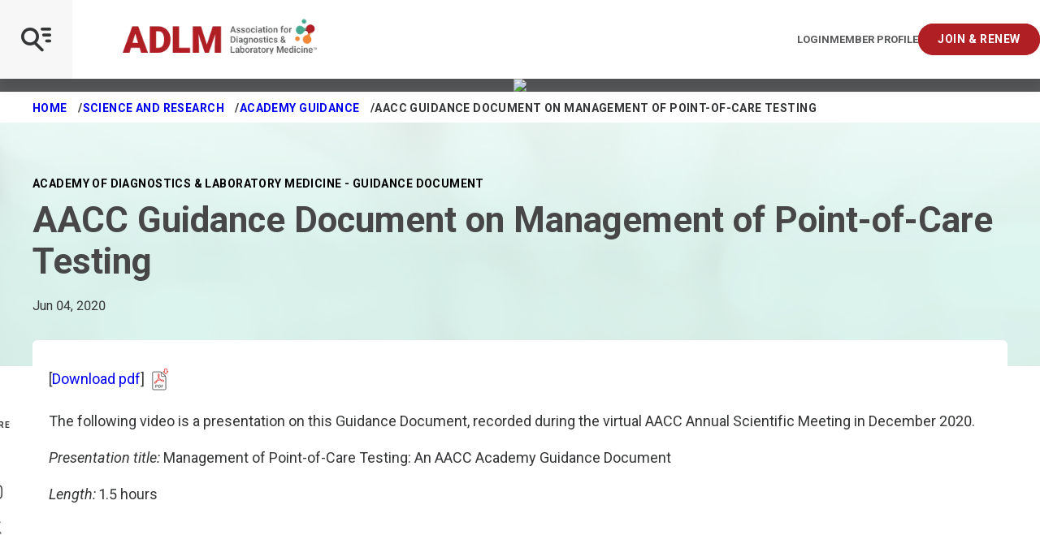

--- FILE ---
content_type: text/html; charset=utf-8
request_url: https://myadlm.org/Science-and-Research/Academy-Guidance/Management-of-Point-of-Care-Testing.aspx
body_size: 49667
content:

<!DOCTYPE html>
<!--[if lt IE 7]>      <html class="no-js lt-ie9 lt-ie8 lt-ie7"> <![endif]-->
<!--[if IE 7]>         <html class="no-js lt-ie9 lt-ie8"> <![endif]-->
<!--[if IE 8]>         <html class="no-js lt-ie9"> <![endif]-->
<!--[if gt IE 8]><!-->
<html class="no-js" lang="en" dir="ltr" data-mobile-menu="closed">
<!--<![endif]-->
<head>

    <title>AACC Guidance Document on Management of Point-of-Care Testing | myadlm.org</title>
    <link rel="preload" href="/fonts/icomoon.woff2?74lxqp" as="font" crossorigin="anonymous">
    <link rel="preconnect" href="https://fonts.googleapis.com">
    <link rel="preconnect" href="https://fonts.gstatic.com" crossorigin>
    <link href="https://fonts.googleapis.com/css2?family=Roboto:ital,wght@0,300;0,400;0,500;0,700;0,900;1,300;1,400;1,500;1,700;1,900&display=swap" rel="stylesheet">

    <style>
        @font-face {
            font-family: 'icomoon';
            src: url('/fonts/icomoon.woff2?74lxqp') format("woff2");
            font-weight: normal;
            font-style: normal;
            font-display: swap;
        }
    </style>

    <link rel="stylesheet" href="/css/style.css?v=134136658796451653">

    
    


        <!-- Google Tag Manager -->
    
          <script>(function (w, d, s, l, i) {
                      w[l] = w[l] || []; w[l].push({
                          'gtm.start':
                              new Date().getTime(), event: 'gtm.js'
                      }); var f = d.getElementsByTagName(s)[0],
                          j = d.createElement(s), dl = l != 'dataLayer' ? '&l=' + l : ''; j.async = true; j.src =
                              '//www.googletagmanager.com/gtm.js?id=' + i + dl; f.parentNode.insertBefore(j, f);
                  })(window, document, 'script', 'dataLayer', 'GTM-KZR5VZ');              
          </script>
    
      <!-- End Google Tag Manager --> 

          

    <!-- Start of HubSpot Embed Code -->
        <script type="text/javascript" id="hs-script-loader" async defer src="//js.hs-scripts.com/4871330.js"></script>
    <!-- End of HubSpot Embed Code --> 

          






<meta  name="description" content="Point-of-care-testing (POCT) is a now proven approach that can provide faster turnaround (TAT) of laboratory test results. As manufacturers continue to introduce new POCT technologies, POCT is increasing in popularity, breadth of testing, and in the diversity of available clinical applications. POCT is currently routine in all hospitals and has become the standard for patient care in a variety of other health care settings. This guideline will focus on how clinicians can get the most efficacy and highest quality results from implementing best practices for POCT.">




    <meta name="viewport" content="width=device-width, initial-scale=1" />


<link rel="canonical" href="https://myadlm.org/science-and-research/academy-guidance/management-of-point-of-care-testing">




<meta property="og:title"  content="Management of Point of Care Testing"><meta property="og:url"  content="https://myadlm.org/science-and-research/academy-guidance/management-of-point-of-care-testing">



<meta property="twitter:title"  content="Management of Point of Care Testing"><meta property="twitter:card"  content="summary_large_image">
    

    <link rel="icon" href="/pwa/icons/favicon.ico">
    <link rel="icon" href="/pwa/icons/favicon.svg" type="image/svg+xml">
    <link rel="apple-touch-icon" href="/pwa/icons/apple-touch-icon.png">
    <meta name="theme-color" content="#474747">
</head>
<body class="default-device bodyclass">

    <!-- BEGIN NOINDEX -->
    


<!-- Google Tag Manager (noscript) -->
<noscript><iframe src="https://www.googletagmanager.com/ns.html?id=GTM-KZR5VZ"
height="0" width="0" style="display:none;visibility:hidden"></iframe></noscript>
<!-- End Google Tag Manager (noscript) --> 

          

<script type="application/javascript" src="https://ced.sascdn.com/tag/1541/smart.js" async></script>
<script type="application/javascript">
    var sas = sas || {};
    sas.cmd = sas.cmd || [];
    sas.cmd.push(function() {
        sas.setup({ networkid: 1541, domain: "https://www5.smartadserver.com", async: true });
    });
</script> 

          



<!-- BEGIN NOINDEX -->
<div class="promo-top">
    <div class="inner">
        <div id="sas_35014"></div>
<script type="application/javascript">
    sas.cmd.push(function() {
        sas.call("std", {
            siteId: 118625, // 
            pageId: 702088, // Page : ADLM/myadlm.org
            formatId: 35014, // Format :  IAB Leaderboard 1 (728x90) 728x90
            target: '' // Targeting
        });
    });
</script>
<noscript>
    <a href="https://www5.smartadserver.com/ac?jump=1&nwid=1541&siteid=118625&pgname=myadlm.org&fmtid=35014&visit=m&tmstp=[timestamp]&out=nonrich" target="_blank">
        <img src="https://www5.smartadserver.com/ac?out=nonrich&nwid=1541&siteid=118625&pgname=myadlm.org&fmtid=35014&visit=m&tmstp=[timestamp]" border="0" alt="" />
    </a>
</noscript>
    </div>
</div>
<!-- END NOINDEX -->

    <a class="skiplink" href="#maincontent" tabindex="1">Skip to main content</a>
    <!-- END NOINDEX -->

    <div class="page-container">
        <!-- BEGIN NOINDEX -->
        


<div class="site-header-wrap">
    <header class="site-header">
        <div class="site-header-bar">
            <div class="main">
                <div class="logos">
                    

<a class="logo" href="/" target="">
    <img src="/~/media/project/myadlm/myadlm/images/adlm-logos/adlmlogo.png?h=68&amp;iar=0&amp;w=379&amp;hash=A58E15E87EB53304DB66A172FD5894B6" alt="Logo" width="379" height="68" />
    <img src="/~/media/project/myadlm/myadlm/images/adlm-logos/adlmlogo.png?h=68&amp;iar=0&amp;w=379&amp;hash=A58E15E87EB53304DB66A172FD5894B6" class="mobile-logo" alt="Logo" width="379" height="68" />
</a>

<a class="user-controls login" href="https://ecom.myadlm.org/adlm/login.html?returnurl=https://myadlm.org/login?callbackID={B1021112-828F-444F-9092-98EDF5D2191F}" aria-label="Login/Logout">Login</a>



<a class="user-controls profile" href="https://ecom.myadlm.org/adlm/account/personprofile.html" target="" aria-label="Interactive Strategies">Member Profile</a>



<a class="user-controls button" href="/community/join-and-renew" target="" aria-label="Interactive Strategies">Join &amp; Renew</a>

                </div>
                <button class="site-header-bar-toggle js-mobile-menu-toggle" aria-label="Open Mobile Menu" tabindex="0"></button>
            </div>
            
        </div>
        <div class="nav-wrapper">
            <nav class="site-header-menu" aria-label="Main navigation menu">
                <div class="site-header-menu-search">
                    



<script>
    document.addEventListener("CoveoSearchEndpointInitialized", function() {
        var searchboxElement = document.getElementById("_185F67BF-1D73-4AEE-9564-FDE5B0EB24D9");
        searchboxElement.addEventListener("CoveoComponentInitialized", function() {
            CoveoForSitecore.initSearchboxIfStandalone(searchboxElement, "/search-page");
        });
    })
</script>    <div id="_185F67BF-1D73-4AEE-9564-FDE5B0EB24D9_container" class="coveo-for-sitecore-search-box-container"
                     data-prebind-maximum-age='currentMaximumAge'
             data-pipeline='ADLM'
>
        <div id="_185F67BF-1D73-4AEE-9564-FDE5B0EB24D9"
             class="CoveoSearchbox"
                             data-enable-omnibox='true'
                 data-prebind-maximum-age='currentMaximumAge'
                 data-pipeline='ADLM'
                 data-placeholder='Search'
                 data-height='50'
                 data-clear-filters-on-new-query='false'
>
            
            
<script type="text/javascript">
    document.addEventListener("CoveoSearchEndpointInitialized", function() {
        var componentId = "_185F67BF-1D73-4AEE-9564-FDE5B0EB24D9";
        var componentElement = document.getElementById(componentId);

        function showError(error) {
                console.error(error);
        }

        function areCoveoResourcesIncluded() {
            return typeof (Coveo) !== "undefined";
        }

        if (areCoveoResourcesIncluded()) {
            var event = document.createEvent("CustomEvent");
            event.initEvent("CoveoComponentInitialized", false, true);
            
            setTimeout(function() {
                componentElement.dispatchEvent(event);
            }, 0);
        } else {
            componentElement.classList.add("invalid");
            showError("The Coveo Resources component must be included in this page.");
        }
    });
</script>
            <div class="CoveoForSitecoreBindWithUserContext"></div>
            <div class="CoveoForSitecoreExpressions"></div>
            <div class="CoveoForSitecoreConfigureSearchHub" data-sc-search-hub="GlobalSearch"></div>
        </div>
        
    </div>
<link rel="stylesheet" href="https://static.cloud.coveo.com/searchui/v2.10110/css/CoveoFullSearch.css" />
<link rel="stylesheet" href="https://static.cloud.coveo.com/coveoforsitecore/ui/v0.61.2/css/CoveoForSitecore.css" />
<script class="coveo-script" type="text/javascript" src='https://static.cloud.coveo.com/searchui/v2.10110/js/CoveoJsSearch.Lazy.min.js'></script>
<script class="coveo-for-sitecore-script" type="text/javascript" src='https://static.cloud.coveo.com/coveoforsitecore/ui/v0.61.2/js/CoveoForSitecore.Lazy.min.js'></script>
<script type="text/javascript" src="https://static.cloud.coveo.com/searchui/v2.10110/js/cultures/en.js"></script>

<div>


    
    
    <!-- Resources -->
    <div id="coveo3a949f41"
         class="CoveoForSitecoreContext"
                    data-sc-should-have-analytics-component='true'
            data-sc-analytics-enabled='true'
            data-sc-current-language='en'
            data-prebind-sc-language-field-name='fieldTranslator'
            data-sc-language-field-name='_language'
            data-sc-labels='{&quot;Created&quot; : &quot;Created&quot; , &quot;Created By&quot; : &quot;Created by&quot; , &quot;Creation Time&quot; : &quot;Creation time.&quot; , &quot;Language&quot; : &quot;Language&quot; , &quot;Last Time Modified&quot; : &quot;Last time modified.&quot; , &quot;Template&quot; : &quot;Template&quot; , &quot;Uniform resource identifier&quot; : &quot;URI&quot; , &quot;Updated By&quot; : &quot;Updated by&quot; , &quot;Ascending&quot; : &quot;Ascending&quot; , &quot;Descending&quot; : &quot;Descending&quot; , &quot;If the problem persists contact the administrator.&quot; : &quot;If the problem persists contact the administrator.&quot; , &quot;Search is currently unavailable&quot; : &quot;Oops! Something went wrong on the server.&quot;}'
            data-sc-maximum-age='900000'
            data-sc-page-name='Management of Point of Care Testing'
            data-sc-page-name-full-path='/sitecore/content/ADLM/myAdlm/Home/Science and Research/Academy Guidance/Management of Point of Care Testing'
            data-sc-index-source-name='Coveo_web_index - ADLMPROD'
            data-sc-is-in-experience-editor='false'
            data-sc-is-user-anonymous='true'
            data-sc-item-uri='sitecore://web/{B1021112-828F-444F-9092-98EDF5D2191F}?lang=en&amp;ver=1'
            data-sc-item-id='b1021112-828f-444f-9092-98edf5d2191f'
            data-prebind-sc-latest-version-field-name='fieldTranslator'
            data-sc-latest-version-field-name='_latestversion'
            data-sc-rest-endpoint-uri='/coveo/rest'
            data-sc-analytics-endpoint-uri='/coveo/rest/ua'
            data-sc-site-name='myAdlm'
            data-sc-field-prefix='f'
            data-sc-field-suffix='47285'
            data-sc-prefer-source-specific-fields='false'
            data-sc-external-fields='[{&quot;fieldName&quot;:&quot;permanentid&quot;,&quot;shouldEscape&quot;:false}]'
            data-sc-source-specific-fields='[{&quot;fieldName&quot;:&quot;attachmentparentid&quot;},{&quot;fieldName&quot;:&quot;author&quot;},{&quot;fieldName&quot;:&quot;clickableuri&quot;},{&quot;fieldName&quot;:&quot;collection&quot;},{&quot;fieldName&quot;:&quot;concepts&quot;},{&quot;fieldName&quot;:&quot;date&quot;},{&quot;fieldName&quot;:&quot;filetype&quot;},{&quot;fieldName&quot;:&quot;indexeddate&quot;},{&quot;fieldName&quot;:&quot;isattachment&quot;},{&quot;fieldName&quot;:&quot;language&quot;},{&quot;fieldName&quot;:&quot;printableuri&quot;},{&quot;fieldName&quot;:&quot;rowid&quot;},{&quot;fieldName&quot;:&quot;size&quot;},{&quot;fieldName&quot;:&quot;source&quot;},{&quot;fieldName&quot;:&quot;topparent&quot;},{&quot;fieldName&quot;:&quot;topparentid&quot;},{&quot;fieldName&quot;:&quot;transactionid&quot;},{&quot;fieldName&quot;:&quot;uri&quot;},{&quot;fieldName&quot;:&quot;urihash&quot;}]'
>
    </div>
    <script type="text/javascript">
        var endpointConfiguration = {
            itemUri: "sitecore://web/{B1021112-828F-444F-9092-98EDF5D2191F}?lang=en&amp;ver=1",
            siteName: "myAdlm",
            restEndpointUri: "/coveo/rest"
        };
        if (typeof (CoveoForSitecore) !== "undefined") {
            CoveoForSitecore.SearchEndpoint.configureSitecoreEndpoint(endpointConfiguration);
            CoveoForSitecore.version = "5.0.1277.4";
            var context = document.getElementById("coveo3a949f41");
            if (!!context) {
                CoveoForSitecore.Context.configureContext(context);
            }
        }
    </script>
</div><div>
    
    

</div>


                </div>
                


    <ul class="site-header-nav-main ">
                    <li>
                <a class="nav-main-link" href="https://ecom.myadlm.org/ADLM/account/PersonProfile.html" target="" data-active="false" tabindex="0">Login/My Profile</a>

            </li>
            <li>
                <a class="nav-main-link" href="https://meeting.myadlm.org" target="" data-active="false" tabindex="0">ADLM 2026</a>

                    <button class="nav-main-next js-menu-next" aria-label="View Dropdown"></button>
                    <div class="nav-main-panel" aria-hidden="true" data-nav-level="2">
                        <ul>
                            <li>
                                <button class="nav-main-back js-menu-back">
                                    ADLM 2026
                                </button>
                            </li>
                                <li>
                                    <a class="nav-child-link" href="https://meeting.myadlm.org/about/spread-the-word" target="" data-active="true">Spread the Word</a>
                                </li>
                                <li>
                                    <a class="nav-child-link" href="https://meeting.myadlm.org/conference-program" target="" data-active="true">Conference Program</a>
                                </li>
                                <li>
                                    <a class="nav-child-link" href="" target="" data-active="true">Clinical Lab Expo</a>
                                </li>
                        </ul>
                    </div>
            </li>
    </ul>
    <ul class="site-header-nav-main  -sub">
                    <li>
                <a class="nav-main-link" href="/" target="" data-active="false" tabindex="0">Home</a>

            </li>
            <li>
                <a class="nav-main-link" href="/community" target="" data-active="false" tabindex="0">Community</a>

                    <button class="nav-main-next js-menu-next" aria-label="View Dropdown"></button>
                    <div class="nav-main-panel" aria-hidden="true" data-nav-level="2">
                        <ul>
                            <li>
                                <button class="nav-main-back js-menu-back">
                                    Community
                                </button>
                            </li>
                                <li>
                                    <a class="nav-child-link" href="/community/podcast" target="" data-active="true">Laborastories: The Podcast</a>
                                </li>
                                <li>
                                    <a class="nav-child-link" href="/community/forums" target="" data-active="true">Forums</a>
                                </li>
                                <li>
                                    <a class="nav-child-link" href="/community/scientific-divisions" target="" data-active="true">Scientific Divisions</a>
                                        <button class="nav-main-next js-menu-next" aria-label="View Dropdown"></button>
                                        <div class="nav-main-panel" aria-hidden="true" data-nav-level="2">
                                            <ul>
                                                <li>
                                                    <button class="nav-main-back js-menu-back" aria-invalid="false">
                                                        Scientific Divisions
                                                    </button>
                                                </li>
                                                    <li>
                                                        <a class="nav-child-link" href="/community/scientific-divisions/division-new-portfolio-2025" target="" data-active="true">New Division Portfolio 2025</a>
                                                    </li>
                                                    <li>
                                                        <a class="nav-child-link" href="/community/scientific-divisions/division-achievement-award" target="" data-active="true">Division Achievement Award</a>
                                                    </li>
                                                    <li>
                                                        <a class="nav-child-link" href="/community/scientific-divisions/on-demand-division-programs" target="" data-active="true">On Demand Division Programs</a>
                                                    </li>
                                                    <li>
                                                        <a class="nav-child-link" href="/community/scientific-divisions/cancer-diagnostics-and-monitoring-division" target="" data-active="true">Cancer Diagnostics and Monitoring</a>
                                                    </li>
                                                    <li>
                                                        <a class="nav-child-link" href="/community/scientific-divisions/cardiovascular-health-division" target="" data-active="true">Cardiovascular Health</a>
                                                    </li>
                                                    <li>
                                                        <a class="nav-child-link" href="/community/scientific-divisions/comparative-laboratory-medicine-special-interest-group" target="" data-active="true">Comparative Laboratory Medicine</a>
                                                    </li>
                                                    <li>
                                                        <a class="nav-child-link" href="/community/scientific-divisions/data-science-and-informatics-division" target="" data-active="true">Data Science and Informatics</a>
                                                    </li>
                                                    <li>
                                                        <a class="nav-child-link" href="/community/scientific-divisions/endocrinology-and-metabolism-division" target="" data-active="true">Endocrinology and Metabolism</a>
                                                    </li>
                                                    <li>
                                                        <a class="nav-child-link" href="/community/scientific-divisions/genetics-and-genomics-division" target="" data-active="true">Genetics and Genomics</a>
                                                    </li>
                                                    <li>
                                                        <a class="nav-child-link" href="/community/scientific-divisions/health-equity-and-access-division" target="" data-active="true">Health Equity and Access</a>
                                                    </li>
                                                    <li>
                                                        <a class="nav-child-link" href="/community/scientific-divisions/hematology-and-coagulation-division" target="" data-active="true">Hematology and Coagulation</a>
                                                    </li>
                                                    <li>
                                                        <a class="nav-child-link" href="/community/scientific-divisions/immunology-and-infectious-disease-division" target="" data-active="true">Immunology and Infectious Disease</a>
                                                    </li>
                                                    <li>
                                                        <a class="nav-child-link" href="/community/scientific-divisions/innovation-and-technology-division" target="" data-active="true">Innovation and Technology</a>
                                                    </li>
                                                    <li>
                                                        <a class="nav-child-link" href="/community/scientific-divisions/pediatric-and-maternal-fetal-division" target="" data-active="true">Pediatric and Maternal Fetal</a>
                                                    </li>
                                                    <li>
                                                        <a class="nav-child-link" href="/community/scientific-divisions/point-of-care-testing-division" target="" data-active="true">Point of Care Testing</a>
                                                    </li>
                                                    <li>
                                                        <a class="nav-child-link" href="/community/scientific-divisions/point-of-care-testing-division" target="" data-active="true">Stewardship and Management Sciences</a>
                                                    </li>
                                                    <li>
                                                        <a class="nav-child-link" href="/community/scientific-divisions/therapeutic-drug-management-and-toxicology-division" target="" data-active="true">TDM and Toxicology</a>
                                                    </li>
                                                    <li>
                                                        <a class="nav-child-link" href="/community/scientific-divisions/division-leadership-resources" target="" data-active="true">Division Leadership Resources</a>
                                                    </li>
                                            </ul>
                                        </div>
                                </li>
                                <li>
                                    <a class="nav-child-link" href="/community/local-sections" target="" data-active="true">Local Sections</a>
                                        <button class="nav-main-next js-menu-next" aria-label="View Dropdown"></button>
                                        <div class="nav-main-panel" aria-hidden="true" data-nav-level="2">
                                            <ul>
                                                <li>
                                                    <button class="nav-main-back js-menu-back" aria-invalid="false">
                                                        Local Sections
                                                    </button>
                                                </li>
                                                    <li>
                                                        <a class="nav-child-link" href="/community/local-sections/faqs" target="" data-active="true">FAQ</a>
                                                    </li>
                                                    <li>
                                                        <a class="nav-child-link" href="/community/local-sections/local-section-resources" target="" data-active="true">Local Section Resources</a>
                                                    </li>
                                                    <li>
                                                        <a class="nav-child-link" href="/community/local-sections/capital" target="" data-active="true">Capital</a>
                                                    </li>
                                                    <li>
                                                        <a class="nav-child-link" href="/community/local-sections/florida" target="" data-active="true">Florida</a>
                                                    </li>
                                                    <li>
                                                        <a class="nav-child-link" href="/community/local-sections/chicago" target="" data-active="true">Greater Chicagoland</a>
                                                    </li>
                                                    <li>
                                                        <a class="nav-child-link" href="/community/local-sections/india" target="" data-active="true">India</a>
                                                    </li>
                                                    <li>
                                                        <a class="nav-child-link" href="/community/local-sections/michigan" target="" data-active="true">Michigan</a>
                                                    </li>
                                                    <li>
                                                        <a class="nav-child-link" href="/community/local-sections/midwest" target="" data-active="true">Midwest</a>
                                                    </li>
                                                    <li>
                                                        <a class="nav-child-link" href="/community/local-sections/new-jersey" target="" data-active="true">New Jersey</a>
                                                    </li>
                                                    <li>
                                                        <a class="nav-child-link" href="/community/local-sections/new-york-metro" target="" data-active="true">New York Metro</a>
                                                    </li>
                                                    <li>
                                                        <a class="nav-child-link" href="/community/local-sections/new-york-upstate" target="" data-active="true">New York Upstate</a>
                                                    </li>
                                                    <li>
                                                        <a class="nav-child-link" href="/community/local-sections/north-carolina" target="" data-active="true">North Carolina</a>
                                                    </li>
                                                    <li>
                                                        <a class="nav-child-link" href="/community/local-sections/northeast" target="" data-active="true">Northeast</a>
                                                    </li>
                                                    <li>
                                                        <a class="nav-child-link" href="/community/local-sections/northeast-ohio" target="" data-active="true">Northeast Ohio</a>
                                                    </li>
                                                    <li>
                                                        <a class="nav-child-link" href="/community/local-sections/northern-california" target="" data-active="true">Northern California</a>
                                                    </li>
                                                    <li>
                                                        <a class="nav-child-link" href="/community/local-sections/ohio-valley" target="" data-active="true">Ohio Valley</a>
                                                    </li>
                                                    <li>
                                                        <a class="nav-child-link" href="/community/local-sections/pacific-northwest" target="" data-active="true">Pacific Northwest</a>
                                                    </li>
                                                    <li>
                                                        <a class="nav-child-link" href="/community/local-sections/philadelphia" target="" data-active="true">Penn-Del</a>
                                                    </li>
                                                    <li>
                                                        <a class="nav-child-link" href="/community/local-sections/rocky-mountain" target="" data-active="true">Rocky Mountain</a>
                                                    </li>
                                                    <li>
                                                        <a class="nav-child-link" href="/community/local-sections/san-diego" target="" data-active="true">San Diego</a>
                                                    </li>
                                                    <li>
                                                        <a class="nav-child-link" href="/community/local-sections/southeast" target="" data-active="true">Southeast</a>
                                                    </li>
                                                    <li>
                                                        <a class="nav-child-link" href="/community/local-sections/southern-california" target="" data-active="true">Southern California</a>
                                                    </li>
                                                    <li>
                                                        <a class="nav-child-link" href="/community/local-sections/texas" target="" data-active="true">Texas</a>
                                                    </li>
                                            </ul>
                                        </div>
                                </li>
                                <li>
                                    <a class="nav-child-link" href="/community/for-early-career-members" target="" data-active="true">For Early Career Members</a>
                                </li>
                                <li>
                                    <a class="nav-child-link" href="/community/academy-of-diagnostics-and-laboratory-medicine" target="" data-active="true">Academy of Diagnostics and Laboratory Medicine</a>
                                </li>
                                <li>
                                    <a class="nav-child-link" href="/community/merit-awards" target="" data-active="true">Merit Awards</a>
                                </li>
                                <li>
                                    <a class="nav-child-link" href="/community/medical-laboratory-scientists" target="" data-active="true">Medical Laboratory Scientists</a>
                                </li>
                                <li>
                                    <a class="nav-child-link" href="/community/join-and-renew" target="" data-active="true">Learn About Membership</a>
                                </li>
                                <li>
                                    <a class="nav-child-link" href="https://ecom.myadlm.org/adlm/login.html?returnurl=https://artery.myadlm.org/network/members" target="" data-active="true">Member Directory</a>
                                </li>
                                <li>
                                    <a class="nav-child-link" href="/community/diversity-equity-and-inclusion" target="" data-active="true">Diversity, Equity, and Inclusion</a>
                                </li>
                        </ul>
                    </div>
            </li>
            <li>
                <a class="nav-main-link" href="/science-and-research" target="" data-active="false" tabindex="0">Science and Research</a>

                    <button class="nav-main-next js-menu-next" aria-label="View Dropdown"></button>
                    <div class="nav-main-panel" aria-hidden="true" data-nav-level="2">
                        <ul>
                            <li>
                                <button class="nav-main-back js-menu-back">
                                    Science and Research
                                </button>
                            </li>
                                <li>
                                    <a class="nav-child-link" href="/science-and-research/clinical-chemistry-resources" target="" data-active="true">Resources for Clinical Chemists</a>
                                </li>
                                <li>
                                    <a class="nav-child-link" href="/science-and-research/data-analytics-in-laboratory-medicine" target="" data-active="true">Data Analytics in Laboratory Medicine</a>
                                </li>
                                <li>
                                    <a class="nav-child-link" href="/science-and-research/microbiology-resources" target="" data-active="true">Microbiology Resources</a>
                                </li>
                                <li>
                                    <a class="nav-child-link" href="/science-and-research/clinical-chemistry" target="" data-active="true">Clinical Chemistry Journal</a>
                                        <button class="nav-main-next js-menu-next" aria-label="View Dropdown"></button>
                                        <div class="nav-main-panel" aria-hidden="true" data-nav-level="2">
                                            <ul>
                                                <li>
                                                    <button class="nav-main-back js-menu-back" aria-invalid="false">
                                                        Clinical Chemistry Journal
                                                    </button>
                                                </li>
                                                    <li>
                                                        <a class="nav-child-link" href="/science-and-research/clinical-chemistry/clinical-chemistry-podcasts" target="" data-active="true">Clinical Chemistry Podcasts</a>
                                                    </li>
                                                    <li>
                                                        <a class="nav-child-link" href="/science-and-research/clinical-chemistry/clinical-case-studies" target="" data-active="true">Clinical Case Studies</a>
                                                    </li>
                                                    <li>
                                                        <a class="nav-child-link" href="/science-and-research/clinical-chemistry/the-journal-club" target="" data-active="true">Journal Club</a>
                                                    </li>
                                                    <li>
                                                        <a class="nav-child-link" href="/science-and-research/clinical-chemistry/clinical-chemistry-trainee-council" target="" data-active="true">Clinical Chemistry Trainee Council</a>
                                                    </li>
                                                    <li>
                                                        <a class="nav-child-link" href="https://academic.oup.com/clinchem/subscribe" target="" data-active="true">Subscribe</a>
                                                    </li>
                                                    <li>
                                                        <a class="nav-child-link" href="http://www.oupmediainfo.com/" target="" data-active="true">Advertising Opportunities</a>
                                                    </li>
                                            </ul>
                                        </div>
                                </li>
                                <li>
                                    <a class="nav-child-link" href="/science-and-research/journal-of-applied-laboratory-medicine" target="" data-active="true">Journal of Applied Laboratory Medicine</a>
                                        <button class="nav-main-next js-menu-next" aria-label="View Dropdown"></button>
                                        <div class="nav-main-panel" aria-hidden="true" data-nav-level="2">
                                            <ul>
                                                <li>
                                                    <button class="nav-main-back js-menu-back" aria-invalid="false">
                                                        Journal of Applied Laboratory Medicine
                                                    </button>
                                                </li>
                                                    <li>
                                                        <a class="nav-child-link" href="/science-and-research/journal-of-applied-laboratory-medicine/jalm-talk" target="" data-active="true">JALM Talk</a>
                                                    </li>
                                                    <li>
                                                        <a class="nav-child-link" href="https://academic.oup.com/jalm/subscribe" target="" data-active="true">Subscribe</a>
                                                    </li>
                                                    <li>
                                                        <a class="nav-child-link" href="http://www.oupmediainfo.com/" target="" data-active="true">Advertising Opportunities</a>
                                                    </li>
                                            </ul>
                                        </div>
                                </li>
                                <li>
                                    <a class="nav-child-link" href="/science-and-research/clinical-and-forensic-toxicology-news" target="" data-active="true">Clinical and Forensic Toxicology News</a>
                                        <button class="nav-main-next js-menu-next" aria-label="View Dropdown"></button>
                                        <div class="nav-main-panel" aria-hidden="true" data-nav-level="2">
                                            <ul>
                                                <li>
                                                    <button class="nav-main-back js-menu-back" aria-invalid="false">
                                                        Clinical and Forensic Toxicology News
                                                    </button>
                                                </li>
                                                    <li>
                                                        <a class="nav-child-link" href="/science-and-research/clinical-and-forensic-toxicology-news/archives" target="" data-active="true">Archive</a>
                                                    </li>
                                                    <li>
                                                        <a class="nav-child-link" href="/science-and-research/clinical-and-forensic-toxicology-news/subscribe" target="" data-active="true">Subscribe</a>
                                                    </li>
                                            </ul>
                                        </div>
                                </li>
                                <li>
                                    <a class="nav-child-link" href="/science-and-research/academy-guidance" target="" data-active="true">Academy Guidance</a>
                                </li>
                                <li>
                                    <a class="nav-child-link" href="/science-and-research/practice-guidelines" target="" data-active="true">Practice Guidelines</a>
                                </li>
                                <li>
                                    <a class="nav-child-link" href="/science-and-research/scientific-shorts" target="" data-active="true">Scientific Shorts</a>
                                </li>
                                <li>
                                    <a class="nav-child-link" href="/science-and-research/poct-how-to-guide-for-non-laboratorians" target="" data-active="true">POCT Guide for Non Laboratorians</a>
                                </li>
                                <li>
                                    <a class="nav-child-link" href="/community/medical-laboratory-scientists" target="" data-active="true">Clinical Laboratory Scientists Community</a>
                                </li>
                                <li>
                                    <a class="nav-child-link" href="/science-and-research/toxin-library" target="" data-active="true">Toxin Library</a>
                                </li>
                                <li>
                                    <a class="nav-child-link" href="/science-and-research/universal-sample-bank" target="" data-active="true">Universal Sample Bank</a>
                                </li>
                                <li>
                                    <a class="nav-child-link" href="/science-and-research/research-grants" target="" data-active="true">Research Grants</a>
                                </li>
                                <li>
                                    <a class="nav-child-link" href="/science-and-research/clinical-laboratory-marketplace" target="" data-active="true">Clinical Laboratory Marketplace</a>
                                </li>
                        </ul>
                    </div>
            </li>
            <li>
                <a class="nav-main-link" href="/cln" target="" data-active="false" tabindex="0">Clinical Laboratory News</a>

                    <button class="nav-main-next js-menu-next" aria-label="View Dropdown"></button>
                    <div class="nav-main-panel" aria-hidden="true" data-nav-level="2">
                        <ul>
                            <li>
                                <button class="nav-main-back js-menu-back">
                                    Clinical Laboratory News
                                </button>
                            </li>
                                <li>
                                    <a class="nav-child-link" href="/cln/articles" target="" data-active="true">All Articles</a>
                                </li>
                                <li>
                                    <a class="nav-child-link" href="/cln/cln-issue-library" target="" data-active="true">Issue Library</a>
                                </li>
                                <li>
                                    <a class="nav-child-link" href="/cln/cln-focus" target="" data-active="true">Focus Sections</a>
                                </li>
                                <li>
                                    <a class="nav-child-link" href="/cln/the-lab-advocate" target="" data-active="true">Lab Advocate</a>
                                </li>
                                <li>
                                    <a class="nav-child-link" href="/cln/cln-daily" target="" data-active="true">CLN Daily</a>
                                </li>
                                <li>
                                    <a class="nav-child-link" href="/cln/cln-industry-insights" target="" data-active="true">Industry Insights</a>
                                </li>
                                <li>
                                    <a class="nav-child-link" href="/cln/cln-virtual-product-launch" target="" data-active="true">Virtual Product Launch</a>
                                </li>
                                <li>
                                    <a class="nav-child-link" href="/cln/adlm-news" target="" data-active="true">ADLM News</a>
                                </li>
                                <li>
                                    <a class="nav-child-link" href="/cln/accent" target="" data-active="true">ACCENT</a>
                                </li>
                                <li>
                                    <a class="nav-child-link" href="/cln/editorial-board" target="" data-active="true">Board of Editors</a>
                                </li>
                                <li>
                                    <a class="nav-child-link" href="/cln/advertising-with-clinical-laboratory-news" target="" data-active="true">Advertise</a>
                                </li>
                                <li>
                                    <a class="nav-child-link" href="/cln/subscribe" target="" data-active="true">Subscribe</a>
                                </li>
                                <li>
                                    <a class="nav-child-link" href="/cln/contact-us" target="" data-active="true">Contact Us</a>
                                </li>
                        </ul>
                    </div>
            </li>
            <li>
                <a class="nav-main-link" href="/education" target="" data-active="false" tabindex="0">Education</a>

                    <button class="nav-main-next js-menu-next" aria-label="View Dropdown"></button>
                    <div class="nav-main-panel" aria-hidden="true" data-nav-level="2">
                        <ul>
                            <li>
                                <button class="nav-main-back js-menu-back">
                                    Education
                                </button>
                            </li>
                                <li>
                                    <a class="nav-child-link" href="/education/continuing-education" target="" data-active="true">Find Continuing Education</a>
                                </li>
                                <li>
                                    <a class="nav-child-link" href="/education/all-webinars" target="" data-active="true">Watch a Webinar</a>
                                        <button class="nav-main-next js-menu-next" aria-label="View Dropdown"></button>
                                        <div class="nav-main-panel" aria-hidden="true" data-nav-level="2">
                                            <ul>
                                                <li>
                                                    <button class="nav-main-back js-menu-back" aria-invalid="false">
                                                        Watch a Webinar
                                                    </button>
                                                </li>
                                                    <li>
                                                        <a class="nav-child-link" href="/education/all-webinars/on-demand-webinars" target="" data-active="true">On Demand Webinars</a>
                                                    </li>
                                                    <li>
                                                        <a class="nav-child-link" href="" target="" data-active="true">FAQ</a>
                                                    </li>
                                            </ul>
                                        </div>
                                </li>
                                <li>
                                    <a class="nav-child-link" href="/education/online-certificate-programs" target="" data-active="true">Earn a Certificate</a>
                                        <button class="nav-main-next js-menu-next" aria-label="View Dropdown"></button>
                                        <div class="nav-main-panel" aria-hidden="true" data-nav-level="2">
                                            <ul>
                                                <li>
                                                    <button class="nav-main-back js-menu-back" aria-invalid="false">
                                                        Earn a Certificate
                                                    </button>
                                                </li>
                                                    <li>
                                                        <a class="nav-child-link" href="/education/online-certificate-programs/group-enrollment" target="" data-active="true">Group Enrollments</a>
                                                    </li>
                                                    <li>
                                                        <a class="nav-child-link" href="/education/online-certificate-programs/certificate-programs/basic-concepts-and-clinical-applications-of-flow-cytometry-certificate-program" target="" data-active="true">Basic Concepts and Applications of Flow Cytometry</a>
                                                    </li>
                                                    <li>
                                                        <a class="nav-child-link" href="/education/online-certificate-programs/certificate-programs/basic-principles-and-architecture-of-laboratory-information-systems-certificate-program" target="" data-active="true">Basic Principles and Architecture of LIS’s</a>
                                                    </li>
                                                    <li>
                                                        <a class="nav-child-link" href="/education/online-certificate-programs/certificate-programs/clinical-laboratory-leadership-and-management-certificate-program" target="" data-active="true">Clinical Lab Leadership and Management</a>
                                                    </li>
                                                    <li>
                                                        <a class="nav-child-link" href="/education/online-certificate-programs/certificate-programs/fundamentals-of-molecular-pathology-certificate-program" target="" data-active="true">Fundamentals of Molecular Pathology</a>
                                                    </li>
                                                    <li>
                                                        <a class="nav-child-link" href="/education/online-certificate-programs/certificate-programs/introductory-liquid-chromatography-mass-spectrometry-for-the-clinical-laboratory-certificate-program" target="" data-active="true">Introductory LC-MS</a>
                                                    </li>
                                                    <li>
                                                        <a class="nav-child-link" href="/education/online-certificate-programs/certificate-programs/laboratory-operational-management-certificate-program" target="" data-active="true">Laboratory Operational Management</a>
                                                    </li>
                                                    <li>
                                                        <a class="nav-child-link" href="/education/online-certificate-programs/certificate-programs/lc-msms-troubleshooting-for-the-clinical-laboratory-certificate-program" target="" data-active="true">LC-MS/MS Troubleshooting</a>
                                                    </li>
                                                    <li>
                                                        <a class="nav-child-link" href="/education/online-certificate-programs/certificate-programs/point-of-care-specialist-certificate-program" target="" data-active="true">Point-of-Care Specialist</a>
                                                    </li>
                                                    <li>
                                                        <a class="nav-child-link" href="/education/online-certificate-programs/certificate-programs/practical-approaches-to-quality-control-in-the-clinical-laboratory" target="" data-active="true">Practical Approaches to Quality Control</a>
                                                    </li>
                                                    <li>
                                                        <a class="nav-child-link" href="/education/online-certificate-programs/certificate-programs/clinical-toxicology-certificate-program" target="" data-active="true">Principles of Clinical Toxicology</a>
                                                    </li>
                                                    <li>
                                                        <a class="nav-child-link" href="/education/online-certificate-programs/certificate-programs/regulatory-affairs-for-laboratory-compliance-certificate-program" target="" data-active="true">Regulatory Affairs for Lab Compliance</a>
                                                    </li>
                                                    <li>
                                                        <a class="nav-child-link" href="/education/online-certificate-programs/certificate-programs/statistical-methods-for-clinical-laboratorians-certificate-program" target="" data-active="true">Statistical Methods for Clinical Labs</a>
                                                    </li>
                                                    <li>
                                                        <a class="nav-child-link" href="/education/online-certificate-programs/faq" target="" data-active="true">FAQ</a>
                                                    </li>
                                            </ul>
                                        </div>
                                </li>
                                <li>
                                    <a class="nav-child-link" href="/education/online-courses" target="" data-active="true">Take an Online Course</a>
                                        <button class="nav-main-next js-menu-next" aria-label="View Dropdown"></button>
                                        <div class="nav-main-panel" aria-hidden="true" data-nav-level="2">
                                            <ul>
                                                <li>
                                                    <button class="nav-main-back js-menu-back" aria-invalid="false">
                                                        Take an Online Course
                                                    </button>
                                                </li>
                                                    <li>
                                                        <a class="nav-child-link" href="/education/online-courses/online-courses/advancing-patient-care-with-data-science-in-clinical-laboratories" target="" data-active="true">Advancing patient care</a>
                                                    </li>
                                                    <li>
                                                        <a class="nav-child-link" href="/education/online-courses/online-courses/improving-quality-in-point-of-care-testing" target="" data-active="true">Improving Quality in POCT</a>
                                                    </li>
                                                    <li>
                                                        <a class="nav-child-link" href="/education/online-courses/online-courses/navigating-fda-oversight-of-ldts" target="" data-active="true">Navigating FDA oversight of LDTs</a>
                                                    </li>
                                                    <li>
                                                        <a class="nav-child-link" href="/education/online-courses/online-courses/quality-management-systems" target="" data-active="true">Quality Management Systems</a>
                                                    </li>
                                                    <li>
                                                        <a class="nav-child-link" href="/education/online-courses/online-courses/reducing-inefficiencies-and-advancing-your-career-at-the-bench" target="" data-active="true">Reducing Inefficiencies and Advancing Your Career</a>
                                                    </li>
                                                    <li>
                                                        <a class="nav-child-link" href="/education/online-courses/online-course-faq" target="" data-active="true">FAQ</a>
                                                    </li>
                                            </ul>
                                        </div>
                                </li>
                                <li>
                                    <a class="nav-child-link" href="/education/point-of-care-testing-professional-certification" target="" data-active="true">Get Certified in Point-of-Care Testing</a>
                                </li>
                                <li>
                                    <a class="nav-child-link" href="/education/accredit-your-education-program" target="" data-active="true">ACCENT Program</a>
                                        <button class="nav-main-next js-menu-next" aria-label="View Dropdown"></button>
                                        <div class="nav-main-panel" aria-hidden="true" data-nav-level="2">
                                            <ul>
                                                <li>
                                                    <button class="nav-main-back js-menu-back" aria-invalid="false">
                                                        ACCENT Program
                                                    </button>
                                                </li>
                                                    <li>
                                                        <a class="nav-child-link" href="/education/accredit-your-education-program/accent-application-resources" target="" data-active="true">Application Resources</a>
                                                    </li>
                                                    <li>
                                                        <a class="nav-child-link" href="/education/accredit-your-education-program/accent-fees" target="" data-active="true">Fees</a>
                                                    </li>
                                                    <li>
                                                        <a class="nav-child-link" href="/education/accredit-your-education-program/accent-guidelines" target="" data-active="true">Guidelines</a>
                                                    </li>
                                                    <li>
                                                        <a class="nav-child-link" href="/education/accredit-your-education-program/accent-online-activity-application" target="" data-active="true">Online Activity Application</a>
                                                    </li>
                                            </ul>
                                        </div>
                                </li>
                                <li>
                                    <a class="nav-child-link" href="/education/learning-lab" target="" data-active="true">Explore ADLM Learning Lab</a>
                                </li>
                                <li>
                                    <a class="nav-child-link" href="/education/univants-of-healthcare-excellence-award" target="" data-active="true">UNIVANTS of Healthcare Excellence Award</a>
                                        <button class="nav-main-next js-menu-next" aria-label="View Dropdown"></button>
                                        <div class="nav-main-panel" aria-hidden="true" data-nav-level="2">
                                            <ul>
                                                <li>
                                                    <button class="nav-main-back js-menu-back" aria-invalid="false">
                                                        UNIVANTS of Healthcare Excellence Award
                                                    </button>
                                                </li>
                                                    <li>
                                                        <a class="nav-child-link" href="" target="" data-active="true">2019 Winners</a>
                                                    </li>
                                                    <li>
                                                        <a class="nav-child-link" href="" target="" data-active="true">2020 Winners</a>
                                                    </li>
                                                    <li>
                                                        <a class="nav-child-link" href="" target="" data-active="true">2021 Winners</a>
                                                    </li>
                                                    <li>
                                                        <a class="nav-child-link" href="" target="" data-active="true">2022 Winners</a>
                                                    </li>
                                                    <li>
                                                        <a class="nav-child-link" href="" target="" data-active="true">Executive Leadership Exchange</a>
                                                    </li>
                                            </ul>
                                        </div>
                                </li>
                        </ul>
                    </div>
            </li>
            <li>
                <a class="nav-main-link" href="/meetings-and-events" target="" data-active="false" tabindex="0">Meetings and Events</a>

                    <button class="nav-main-next js-menu-next" aria-label="View Dropdown"></button>
                    <div class="nav-main-panel" aria-hidden="true" data-nav-level="2">
                        <ul>
                            <li>
                                <button class="nav-main-back js-menu-back">
                                    Meetings and Events
                                </button>
                            </li>
                                <li>
                                    <a class="nav-child-link" href="/meetings-and-events/preanalytical-conference" target="" data-active="true">ADLM Preanalytical Phase Conference</a>
                                </li>
                                <li>
                                    <a class="nav-child-link" href="/meetings-and-events/poct-conference" target="" data-active="true">ADLM Point-of-Care Testing Conference</a>
                                </li>
                                <li>
                                    <a class="nav-child-link" href="/meetings-and-events/international-cpoct-symposium" target="" data-active="true">ADLM International CPOCT Symposium</a>
                                </li>
                                <li>
                                    <a class="nav-child-link" href="/meetings-and-events/adlm-2025-session-recordings" target="" data-active="true">ADLM 2025 Session Recordings</a>
                                </li>
                                <li>
                                    <a class="nav-child-link" href="/meetings-and-events/annual-meeting" target="" data-active="true">ADLM Annual Meeting</a>
                                </li>
                        </ul>
                    </div>
            </li>
            <li>
                <a class="nav-main-link" href="/advocacy-and-outreach" target="" data-active="false" tabindex="0">Advocacy and Outreach</a>

                    <button class="nav-main-next js-menu-next" aria-label="View Dropdown"></button>
                    <div class="nav-main-panel" aria-hidden="true" data-nav-level="2">
                        <ul>
                            <li>
                                <button class="nav-main-back js-menu-back">
                                    Advocacy and Outreach
                                </button>
                            </li>
                                <li>
                                    <a class="nav-child-link" href="/advocacy-and-outreach/advocacy" target="" data-active="true">Advocacy Priorities</a>
                                </li>
                                <li>
                                    <a class="nav-child-link" href="/advocacy-and-outreach/laboratory-voice" target="" data-active="true">Laboratory Voice</a>
                                </li>
                                <li>
                                    <a class="nav-child-link" href="/advocacy-and-outreach/position-statements" target="" data-active="true">Position Statements</a>
                                </li>
                                <li>
                                    <a class="nav-child-link" href="/advocacy-and-outreach/comment-letters" target="" data-active="true">Comment Letters</a>
                                </li>
                                <li>
                                    <a class="nav-child-link" href="/advocacy-and-outreach/adlm-policy-reports" target="" data-active="true">Policy Reports</a>
                                </li>
                                <li>
                                    <a class="nav-child-link" href="/advocacy-and-outreach/congressional-briefings" target="" data-active="true">Policy Briefings</a>
                                </li>
                                <li>
                                    <a class="nav-child-link" href="/cln/the-lab-advocate" target="" data-active="true">The Lab Advocate</a>
                                </li>
                                <li>
                                    <a class="nav-child-link" href="/advocacy-and-outreach/childrens-health" target="" data-active="true">Children&#39;s Health</a>
                                </li>
                                <li>
                                    <a class="nav-child-link" href="/advocacy-and-outreach/global-affairs" target="" data-active="true">Global Affairs</a>
                                </li>
                                <li>
                                    <a class="nav-child-link" href="/advocacy-and-outreach/optimal-testing-guide-to-lab-test-utilization" target="" data-active="true">Guide to Lab Test Utilization</a>
                                </li>
                                <li>
                                    <a class="nav-child-link" href="/advocacy-and-outreach/harmonization" target="" data-active="true">Harmonization</a>
                                </li>
                                <li>
                                    <a class="nav-child-link" href="/advocacy-and-outreach/laborastories" target="" data-active="true">Laborastories</a>
                                </li>
                                <li>
                                    <a class="nav-child-link" href="/advocacy-and-outreach/ifcc-nominations" target="" data-active="true">Join an IFCC Committee</a>
                                </li>
                        </ul>
                    </div>
            </li>
    </ul>
    <ul class="site-header-nav-main  -sub">
                    <li>
                <a class="nav-main-link" href="/about-adlm" target="" data-active="false" tabindex="0">About ADLM</a>

                    <button class="nav-main-next js-menu-next" aria-label="View Dropdown"></button>
                    <div class="nav-main-panel" aria-hidden="true" data-nav-level="2">
                        <ul>
                            <li>
                                <button class="nav-main-back js-menu-back">
                                    About ADLM
                                </button>
                            </li>
                                <li>
                                    <a class="nav-child-link" href="/about-adlm/who-we-are" target="" data-active="true">Who We Are</a>
                                </li>
                                <li>
                                    <a class="nav-child-link" href="/about-adlm/what-we-do" target="" data-active="true">What We Do</a>
                                </li>
                                <li>
                                    <a class="nav-child-link" href="/about-adlm/adlm-strategic-plan" target="" data-active="true">Strategic Plan</a>
                                </li>
                                <li>
                                    <a class="nav-child-link" href="/about-adlm/adlm-core-values" target="" data-active="true">Core Values</a>
                                </li>
                                <li>
                                    <a class="nav-child-link" href="/about-adlm/governance" target="" data-active="true">Governance</a>
                                        <button class="nav-main-next js-menu-next" aria-label="View Dropdown"></button>
                                        <div class="nav-main-panel" aria-hidden="true" data-nav-level="2">
                                            <ul>
                                                <li>
                                                    <button class="nav-main-back js-menu-back" aria-invalid="false">
                                                        Governance
                                                    </button>
                                                </li>
                                                    <li>
                                                        <a class="nav-child-link" href="/about-adlm/governance/board-of-directors" target="" data-active="true">Board of Directors</a>
                                                    </li>
                                                    <li>
                                                        <a class="nav-child-link" href="/about-adlm/governance/core-committees" target="" data-active="true">Core Committees</a>
                                                    </li>
                                                    <li>
                                                        <a class="nav-child-link" href="/about-adlm/governance/councils" target="" data-active="true">Councils</a>
                                                    </li>
                                                    <li>
                                                        <a class="nav-child-link" href="/about-adlm/governance/board-standing-committees" target="" data-active="true">Board Standing Committees</a>
                                                    </li>
                                                    <li>
                                                        <a class="nav-child-link" href="/about-adlm/governance/advisory-boards" target="" data-active="true">Advisory Boards</a>
                                                    </li>
                                                    <li>
                                                        <a class="nav-child-link" href="/about-adlm/governance/program-committees" target="" data-active="true">Program Committees</a>
                                                    </li>
                                                    <li>
                                                        <a class="nav-child-link" href="/about-adlm/governance/bylaws-and-policies" target="" data-active="true">Bylaws and Policies</a>
                                                    </li>
                                                    <li>
                                                        <a class="nav-child-link" href="/about-adlm/governance/get-involved" target="" data-active="true">Get Involved</a>
                                                    </li>
                                            </ul>
                                        </div>
                                </li>
                                <li>
                                    <a class="nav-child-link" href="/about-adlm/corporate-partnerships" target="" data-active="true">Corporate Partnership Opportunities</a>
                                </li>
                                <li>
                                    <a class="nav-child-link" href="/career-center/careers-at-adlm" target="" data-active="true">Careers at ADLM</a>
                                </li>
                                <li>
                                    <a class="nav-child-link" href="/about-adlm/leadership-team" target="" data-active="true">Leadership Team</a>
                                </li>
                                <li>
                                    <a class="nav-child-link" href="/about-adlm/adlm-in-the-news" target="" data-active="true">ADLM In the News</a>
                                </li>
                        </ul>
                    </div>
            </li>
            <li>
                <a class="nav-main-link" href="/media" target="" data-active="false" tabindex="0">Media</a>

            </li>
            <li>
                <a class="nav-main-link" href="/career-center" target="" data-active="false" tabindex="0">Career Center</a>

                    <button class="nav-main-next js-menu-next" aria-label="View Dropdown"></button>
                    <div class="nav-main-panel" aria-hidden="true" data-nav-level="2">
                        <ul>
                            <li>
                                <button class="nav-main-back js-menu-back">
                                    Career Center
                                </button>
                            </li>
                                <li>
                                    <a class="nav-child-link" href="/career-center/general-career-resources" target="" data-active="true">General Career Resources</a>
                                </li>
                                <li>
                                    <a class="nav-child-link" href="/career-center/early-career-resources" target="" data-active="true">Early Career Resources</a>
                                </li>
                                <li>
                                    <a class="nav-child-link" href="/career-center/career-videos" target="" data-active="true">Career Videos</a>
                                </li>
                                <li>
                                    <a class="nav-child-link" href="/career-center/careers-at-adlm" target="" data-active="true">Careers at ADLM</a>
                                </li>
                        </ul>
                    </div>
            </li>
            <li>
                <a class="nav-main-link" href="https://artery.myadlm.org" target="" data-active="false" tabindex="0">Artery</a>

            </li>
    </ul>
    <ul class="site-header-nav-main  -sub">
                    <li>
                <a class="nav-main-link" href="/community/join-and-renew" target="" data-active="false" tabindex="0">Join/Renew</a>

            </li>
            <li>
                <a class="nav-main-link" href="/about-adlm/members-only-resources" target="" data-active="false" tabindex="0">Members Only Resources</a>

            </li>
            <li>
                <a class="nav-main-link" href="/about-adlm/customer-service/contact-us" target="" data-active="false" tabindex="0">Contact Us</a>

            </li>
            <li>
                <a class="nav-main-link" href="/about-adlm/customer-service" target="" data-active="false" tabindex="0">Customer Service</a>

            </li>
    </ul>

            </nav>
        </div>
    </header>
</div>
        <!-- END NOINDEX -->

        <main id="maincontent" style="min-height:200px;">
            <!-- BEGIN NOINDEX -->
            




    <article class="breadcrumbs">
        <div class="inner">
            <div class="ol-breadcrumbs-wrapper">
                <nav aria-label="Breadcrumb">
                    <ol>
                            <li >
                                    <a href="/">Home</a>
                            </li>
                            <li >
                                    <a href="/science-and-research">Science and Research</a>
                            </li>
                            <li >
                                    <a href="/science-and-research/academy-guidance">Academy Guidance</a>
                            </li>
                            <li aria-current=&quot;page&quot;>
AACC Guidance Document on Management of Point-of-Care Testing                            </li>
                    </ol>
                </nav>
            </div>
        </div>
    </article>

            <!-- END NOINDEX -->
            <article class="grid-container">
                



<header class="hero hero-standard -article">

    <div class="background">
        <div class="background-img"></div>
    </div>

    <div class="inner">

        <div class="text">
                <div class="eyebrow">
                    Academy of Diagnostics &amp; Laboratory Medicine -  Guidance Document
                </div>
            <h1 class="h2">
                AACC Guidance Document on Management of Point-of-Care Testing
            </h1>
            <div class="meta">
                    <time class="date" datetime="2020-06-04">Jun 04, 2020</time>
                            </div>
        </div>
    </div>
</header>


<article class="layout-two-col">    
    <div class="layout-two-col-aside">
        
<!-- BEGIN NOINDEX -->
<aside class="social-share">
    <div class="social-share-title"> Share</div>
    <ul class="social-share-services">
                <li>
                    <button type="button" data-service="facebook">
                        <span class="sr-text">Share On Facebook</span>
                    </button>
                </li>
                <li>
                    <button type="button" data-service="instagram">
                        <span class="sr-text">Share On Instagram</span>
                    </button>
                </li>
                <li>
                    <button type="button" data-service="twitter">
                        <span class="sr-text">Share On Twitter</span>
                    </button>
                </li>
                <li>
                    <button type="button" data-service="linkedin">
                        <span class="sr-text">Share On Linkedin</span>
                    </button>
                </li>
                <li>
                    <a data-service="email" href="/cdn-cgi/l/email-protection#[base64]"><span class="sr-text">>Share With  Email</span></a>
                </li>

    </ul>
</aside>
<!-- END NOINDEX -->
    </div>
    
    <div class="layout-two-col-content">
        

<div class="text-block wysiwyg-content">
    <p>[<a href="/~/media/project/myadlm/myadlm/files/aacc-academy/publications/poct-management_20200601final.pdf">Download pdf</a>]<img alt="PDF" src="/~/media/project/myadlm/myadlm/images/icons/pdf.png?h=35&amp;w=35&amp;hash=CB668AC4B4868BBE237878AB7D941417" style="height: 35px; width: 35px; margin-right: 10px; vertical-align: middle;" /></p>
<p>The following video is a presentation on this Guidance Document, recorded during the virtual AACC Annual Scientific Meeting in December 2020. </p>
<p><em>Presentation title:</em> Management of Point-of-Care Testing: An AACC Academy Guidance Document</p>
<p><em>Length:</em> 1.5 hours</p>
<iframe width="450" height="253" src="https://www.youtube.com/embed/k4WsqSH9afE" title="YouTube video player" frameborder="0" allow="accelerometer; autoplay; clipboard-write; encrypted-media; gyroscope; picture-in-picture"></iframe>
<h2>Authors</h2>
<p><strong>James H Nichols</strong><br />
Professor of Pathology, Microbiology, and Immunology<br />
Medical Director, Clinical Chemistry and Point-of-Care Testing<br />
Vanderbilt University School of Medicine<br />
Nashville, TN
</p>
<p><strong>David Alter</strong><br />
Director, Clinical Chemistry<br />
Associate Professor<br />
Department of Pathology and Laboratory Medicine<br />
Emory University School of Medicine<br />
Atlanta, GA</p>
<p><strong>Yu Chen</strong><br />
Chief and Medical Director,<br />
Department of Laboratory Medicine <br />
Medical Biochemist and Division Head, Clinical Chemistry<br />
Dr. Everett Chalmers Regional Hospital Horizon Health Network<br />
Fredericton, NB, Canada</p>
<p><strong>T Scott Isbell</strong><br />
Associate Professor of Pathology and Pediatrics<br />
Director of Clinical Chemistry and POCT<br />
Saint Louis University School of Medicine<br />
St. Louis, MO;</p>
<p><strong>Ellis Jacobs</strong><br />
EJ Clinical Consulting<br />
Teaneck, NJ;</p>
<p><strong>Norman Moore</strong><br />
Vlwiler Senior Research Fellow<br />
Director Infectious Diseases, Scientific Affairs<br />
Abbott Diagnostics<br />
Scarborough, ME</p>
<p>
<strong>Zahra Shajani-Yi</strong><br />
Assistant Professor of Pathology, Microbiology, and Immunology<br />
Vanderbilt University School of Medicine<br />
Nashville, TN</p>
<hr />
<p>&nbsp;</p>
<h2>Introduction</h2>
<p>The American Association for Clinical Chemistry (AACC) Academy (formerly known as the National Academy of Clinical Biochemistry, NACB) formed a committee of experts on point-of-care testing (POCT) to revise the Laboratory Medicine Practice Guidelines (LMPG) Evidence-Based Practice for Point-of-Care Testing published in 2006 <em>(1, 2)</em>. The committee noted several areas of the previous guideline where there have been few additional publications over the past decade, such as transcutaneous bilirubin, intraoperative parathyroid hormone, and pH testing; however, most areas in the previous guidelines have several recent publications including cardiac markers, coagulation, critical care, diabetes, drugs and ethanol, infectious disease, renal function, and reproductive testing. Many of these areas have guidelines that are under revision by other organizations. Tackling all areas needing revision would greatly delay publication of the revised guidelines; hence the committee members felt that the highest priority for revision should address the &ldquo;management of POCT.&rdquo;</p>
<p>POCT is a now proven approach that can provide faster turnaround (TAT) of laboratory test results. As manufacturers continue to introduce new POCT technologies, POCT is increasing in popularity, breadth of testing, and in the diversity of available clinical applications. POCT is currently routine in all hospitals and has become the standard for patient care in a variety of other health care settings. Therefore, this guideline revision will not focus on the various ways that POCT is utilized to support healthcare, nor focus on proving the value of POCT. Instead this guideline will focus on how clinicians can get the most efficacy and highest quality results from implementing best practices for POCT. A quality assurance program is vital to managing errors and the reliability of POCT results, and the intent of this guideline revision is not to debate the value or need for a quality management program. Instead, this revision will provide an update on the latest peer literature since publication of the previous guideline and focus on several key aspects of POCT process and patient outcomes such as: </p>
<ul>
    <li>What is the value of an interdisciplinary committee to oversee POCT?</li>
    <li>Does education improve POCT performance?</li>
    <li>What is the optimal staffing model for POCT?</li>
    <li>Do proficiency testing (PT)/external quality assessment (EQA) programs improve POCT performance and patient outcomes?</li>
    <li>Does data management improve POCT outcomes?</li>
    <li>How should staff select POCT devices?</li>
    <li>How does POCT improve process?</li>
</ul>
<p>Most importantly, this revision will review the current literature and provide guidance to the laboratory, to clinicians, and to operators in how to best adopt POCT in their setting to optimize patient care.</p>
<h2>Interdisciplinary Committee</h2>
<h3>Does an interdisciplinary committee improve the quality of POCT?</h3>
<p><em>We consider that an interdisciplinary or multidisciplinary committee is essential for a successful POCT program. POCT operators and clinicians are outside of laboratory medicine and most of them lack medical laboratory training but can contribute expertise and experience in other clinical areas and/or administrative and patient care duties. Committee participation from other disciplines is valuable and should be invited under the leadership of laboratory medicine. We recommend the oversight of an interdisciplinary committee for all aspects of a high quality POCT program.</em></p>
<p>In its guideline of <em>essential tools for implementation and management of a point-of-care testing program</em>, the Clinical and Laboratory Standards Institute (CLSI) recommends multidisciplinary representation from performing sites to serve on the POCT committee <em>(3)</em>. This multidisciplinary approach contributes to continuous quality improvement of POCT in a large health care system <em>(4)</em>, and has been recommended by expert opinion <em>(5, 6)</em>. The POCT Committee gives consideration to the appropriateness of POCT for specific sites, tests and patients, the selection and evaluation of instruments and procedures, user training, quality assurance, cost/benefit analysis, and risk management. This committee ensures that all local, state/provincial, and national regulatory requirements are met. This committee promotes communication and cooperation between different professional groups involved in the POCT program; reviews and approves protocols of POCT procedures; ensures that POCT policies are available to the users; ensures that relevant policies and procedures are followed; monitors adverse incidents involving POCT devices; and has the authority to withdraw a POCT device if the agreed standards of operation are not met (Table 1). The membership of the interdisciplinary POCT committee should include representation from all the stakeholders, including but may not be limited to the following: director of POCT, POCT manager, POCT coordinator, physicians (typically from emergency medicine, critical care medicine, and/or family medicine), nurses, nurse practitioners, nurse manager, infection prevention/control/public health, supply chain, risk management consultant, information technology, and clinical/biomedical engineering. Consideration should be given to having ad hoc members contribute when there is a need for additional subject matter expertise such as the laboratory; chemistry, coagulation, hematology, or microbiology, depending on the specific test request discussed, as well as clinicians from the site implementing the test. The committee should meet regularly and report to hospital leadership. </p>
<p>Table 1 Interdisciplinary POCT committee responsibilities.</p>
<ul>
    <li>Considers the appropriateness of POCT for specific sites, tests, and patients</li>
    <li>Selects and evaluates instruments and procedures</li>
    <li>Oversees user training</li>
    <li>Ensures quality assurance measures</li>
    <li>Conducts cost/benefit analysis</li>
    <li>Utilizes risk management</li>
    <li>Ensures all local, provincial/state, and national regulatory requirements are met</li>
    <li>Promotes communication and cooperation between different professional groups involved in the POCT program</li>
    <li>Ensures that all POCT policies are available to the users</li>
    <li>Monitors adverse incidents involving POCT devices</li>
    <li>Reviews and approves protocols for all POCT procedures to ensure they include but are not limited to, the following:</li>
    <li>critical values</li>
    <li>internal quality control</li>
    <li>external quality control</li>
    <li>repeat testing criteria</li>
    <li>procedures for maintenance and repairs</li>
    <li>training and competency</li>
</ul>
<p>The effect of an interdisciplinary committee in POCT performance has been studied over an 18-month period in a children&rsquo;s hospital in Italy. Prior to implementation of a POCT committee, 800 samples were examined and 64 (8.0%) were identified as preanalytical errors. After POCT committee implementation, only 17 (2.1%) of 800 samples were identified with preanalytical errors <em>(</em>7<em>).</em> There was also significant improvement in external quality assurance/proficiency test for POCT after implementation of an interdisciplinary team; the standard deviation went from greater than 2&ndash;3 standard deviation indexes to one standard deviation index for complete blood counts and blood gas/electrolytes/metabolites <em>(7)</em>.</p>
<h3>Does an interdisciplinary committee improve patient outcomes?</h3>
<p><em>There is limited evidence that an interdisciplinary committee leads to improved patient outcomes. However, the experience and knowledge from other disciplines helps the laboratory implement and manage POCT to meet accreditation requirements and in turn provide better service to its&rsquo; clients.</em></p>
<p>An interdisciplinary committee helps laboratory medicine to better understand clinical needs, and this forms the basis of a quality POCT program. For example, a recent survey of 42 family physicians, resident family physicians, and nurse practitioners in the United States identified hemoglobin A1c for diabetes and HIV, and gonococcus/chlamydia for sexually transmitted infections (STIs) as the most desired POCTs <em>(8)</em>. Respiratory tract infections (RTIs) are also potential priority areas for POCTs <em>(8)</em>. Professionals in laboratory medicine on one hand are well aware of the limitations of current hemoglobin A1c POCT meters compared with the laboratory measurements <em>(9, 10)</em>, but on the other hand may not appreciate the POCT needs for STIs, which is important for under-served populations such as LGBT groups, particularly in the inner cities. The difficulty of follow-up laboratory testing in these populations makes POCT vital for diagnosis at the first visit. An interdisciplinary committee provides a good platform for professional dialogue with colleagues in other disciplines. These conversations can coordinate POCT technology reality and future research and development with clinical needs and expectations.</p>
<p>The impact of an interdisciplinary/multidisciplinary team including endocrinologists, intensivists, hospitalists, nurse practitioners, pharmacists, dietitians, and laboratory medicine specialists, has been investigated on inpatient glucose control <em>(11)</em>. This committee meets monthly to promote the correct implementation of protocols for management of hyperglycemia and hypoglycemia, educate physicians and nurses, promote clinical decision aids, and input performance measures for quality improvement. While no significant changes occurred in hypoglycemic parameters, hyperglycemic events decreased significantly <em>(11)</em>. These data support that an interdisciplinary POCT committee is associated with improved clinical patient outcomes as demonstrated by continued reduction in hyperglycemic events, an independent risk factor of increased inpatient morbidity and mortality.</p>
<h2>Education</h2>
<h3>Does operator education (training and ongoing competency) improve test performance?</h3>
<p><em>Multiple studies have concluded a single training event is not sufficient, and that ongoing competency, training, and support from the laboratory are needed to maintain improved test performance (</em>12&ndash;17<em>). The College of American Pathologists Q-Probes Study on bedside glucose monitoring found that institutions with a policy for scheduled performance reviews of operator or repeat/ongoing training had performed better than their counterparts (</em>12, 13<em>). We therefore recommend that POCT programs maintain on-going training and support for the clinical staff in conjunction with consistent monitoring of test performance.</em></p>
<p>One of the challenges of POCT is both ensuring and maintaining test accuracy and reproducibility (i.e., performance), given the sizeable number of operators and instruments <em>(18&ndash;20)</em>. Intuitively, it makes sense that an understanding of (i) how to operate the POCT device, (ii) troubleshooting instrument errors, and (iii) understanding the importance of using QC material and (iv) proper handling and storage of quality control material and patient samples, would lead to improved test performance. Despite the growing role of POCT, there have been only a few studies that have been able to assess the impact of operator training and ongoing competency on test performance <em>(12, 21&ndash;23)</em>; however, there are several studies that assess POCT test performance via multiple simultaneous interventions, of which operator education and training is one component <em>(14, 16, 17, 24)</em>.</p>
<p>A recent study by Huang et al. examined the effects of user competency on the analytical performance of glucose meters in a hospital setting <em>(21)</em>. In this study, user competency was evaluated by the number of QC tests performed by each operator, and the imprecision associated with the measurements was a surrogate marker of analytical performance. Approximately 59,000 QC points were collected at each level over 20 glucose meters, and operators performed between 1 and 242 tests <em>(21)</em>. They observed that users who performed fewer QC tests generated results with greater imprecision, subsequently concluding that user competency was a significant factor affecting analytical performance <em>(21)</em>.</p>
<p>Another study investigated the analytical bias between 4 neonatal POCT glucose measurements obtained in a neonatal intensive care unit (NICU) compared to measurements obtained in the central laboratory on the same type of glucose meter (0.28 mmol/L) <em>(22)</em>. Four operators performed testing in the NICU: operator A performed nearly half the testing with a mean difference of 0.11 mmol/L; whereas the other three operators (B, C, D) had a mean difference of 0.52 mmol/L. This study demonstrated that the observed bias observed in the NICU could be attributed to operator error <em>(22)</em>.</p>
<p>A systemic review with the aim of describing the impact of training nurses in POCT concluded that training improved nurses&rsquo; competence <em>(15)</em>. In one study, most clinical nurses reported that they felt the training they received improved the quality of glucose measurements and their understanding of the significance of QC. Precision of glucose measurements run by the two nursing units (2.4% and 3.7%) and laboratory (2.9%) were equivalent and improved throughout the follow-up period (unit, 2.4%&ndash;2.8%, laboratory, 2.6%) <em>(16)</em>. The same group performed a follow-up study comparing trained and untrained nurses using the same type of instrument and same lot of glucose strips. The results demonstrated that trained nurses had lower CV% (4.5%) than nurses who had not gone through the training (6.0%). One caveat is that the trained and untrained nurses were located at different hospital sites <em>(23)</em>.</p>
<p>The Quality Assurance of Aboriginal Medical Services (QAAMS) was designed to initially support POCT of HbA1C in 45 sites across Australia <em>(14)</em>. Several years later, QAAMS expanded to support urine albumin-creatinine ratio (UACR) and HbA1C testing to 100 sites <em>(24)</em>. This included comprehensive programs in education, training, quality assurance, and ongoing management support. Every 6 months, 12 quality assurance specimens were analyzed for precision and accuracy to identify analytical issues; support and resources were provided to rectify analytical problems. This resulted in performance that equaled the central laboratory at the 2-year mark; however, there was no statistical difference between the two since the program began. For both HbA1C and UACR the median CV% of testing at the QAAMS POCT sites steadily improved <em>(14, 24)</em>.</p>
<p>A comparison of glucose meter performance before and after an educational intervention found that the average total error decreased <em>(17)</em>. Before the intervention, some meters had a bias of &gt;20%, with the majority of instruments showing a bias of &gt;10% for both the low and high controls compared to the reference method. After the intervention, the average total error for all meters fell to 6.3% (range 5.5%&ndash;7.6%) for the low control and 4.8% (4.1%&ndash;6.5%) for the high control <em>(17)</em>. The intervention included a 2-hour seminar, in-person training by the laboratory point-of-care (POC) manager, and ongoing communication between clinical services and the POC manager. One caveat to this study is that before the educational intervention the meters used were different brands, different ages, and had no quality management. The educational intervention coincided with the installation of new POCT glucose meters that appear to be by the same manufacturer and establishment of a quality control program <em>(17)</em>.</p>
<h2>Staff</h2>
<h3>What is the optimal staffing for POCT?</h3>
<p><em>Staffing for a POCT program can be broadly divided into administrative/managerial staffing, i.e., those individuals responsible for providing the regulatory, technical, quality, and clinical oversight of a POC program and those individuals responsible for performing the POC test, typically referred to as &ldquo;operators.&rdquo; Publications are lacking that explicitly describe the ideal amount of administrative staffing and operator staffing needed for a POCT program.</em></p>
<p>A 2014 survey conducted by the Canadian Society of Clinical Chemistry POCT interest group indicated more than half of respondents cited a lack of staff to support their POC program as their number one problem <em>(25)</em>. Questions remain regarding the optimal number of individuals needed to manage a POCT program with respect to quality results and patient outcomes. An assessment of the current state of POC staffing is needed to establish a baseline. Future studies are required to identify the ideal number of POC management personnel needed relative to the scope of the POCT program (POC test menu, number of devices, number of operators).</p>
<h3>What types of personnel are needed for a quality POCT program?</h3>
<p><em>Ideally oversight of a POCT program should be provided by individuals with experience in clinical laboratory sciences and quality management. Numerous publications describe staffing approaches in the establishment of a POCT or program (</em>3, 5, 26&ndash;31<em>). Collectively these publications highlight the relative roles and responsibilities of three different groups: POCT directors, POC coordinators, and POC operators.</em></p>
<p>See Table 2 for the typical responsibilities associated with oversight of a POCT program. </p>
<p>Table 2 Responsibilities of POC administration.</p>
<ul>
    <li>Quality management (e.g., identification and monitoring of quality metrics)</li>
    <li>Compliance with regulatory and accreditation standards</li>
    <li>Technical troubleshooting</li>
    <li>Analytical method evaluations</li>
    <li>Operator training and competency assessment</li>
    <li>Evaluation of request for new POCT</li>
    <li>Review and approval of policies and procedures related to POCT</li>
</ul>
<h4>POCT directors</h4>
<p>Ultimate oversight of a POC program rests with the &ldquo;Director of POCT.&rdquo; Directors of POCT must meet the CLIA requirements for Technical and/or Clinical Consultant. In some instances, the Director of POC is the same individual who holds the CLIA license required to perform POCT. Based on a review of AACC membership, directors of POCT typically possess a doctorate (PhD) in the biological or physical sciences or an MD/DO and are certified by an appropriate board such as the American Board of Clinical Chemistry or the American Board of Pathology.</p>
<h3>POC coordinator</h3>
<p>Essential to the successful execution of a POCT program is the identification of one or more POC coordinators (depending on volume and scope of the POCT program). These individuals should have a background in clinical laboratory science and experience in POCT. In addition, strong interpersonal skills are required as POCCs serve as the primary interface between the central lab and the clinical testing personnel (i.e., operators). The responsibilities of the POCC are listed in Table 3 <em>(5, 30)</em>. </p>
<p>Table 3 Responsibilities of the POC coordinator.</p>
<ul>
    <li>Supervision and management of the POCT program</li>
    <li>Quality management (e.g., identification and monitoring of quality metrics)</li>
    <li>Compliance with regulatory and accreditation standards</li>
    <li>Ensuring compliance with the policies and procedures</li>
    <li>Operator training and competency assessment</li>
    <li>Surveillance of the entire testing process</li>
    <li>Quality control and quality assurance procedures</li>
    <li>Enrollment and participation in approved proficiency testing</li>
    <li>Technical consultant responsibilities</li>
    <li>Resolving technical problems&mdash;technical troubleshooting</li>
</ul>
<h4>POC operators</h4>
<p>Operators responsible for generating results from POCT devices are usually non-laboratory trained personnel with backgrounds in various disciplines, such as but not limited to nursing, pharmacy, medical assistants, and emergency medicine services (e.g., Emergency Medical Technicians). The ideal number of operators needed to ensure consistent quality results at the POC is unknown as this has not been formally studied. However, it is the recommendation of this expert panel that the number of operators needed should be proportional to the volume of POC performed to ensure that each operator maintains competency via experience with the device.</p>
<h3>What benchmarks of quality should be monitored to judge the ongoing success/failure of a program after implementation of POCT?</h3>
<p><em>Each program should track specific POCT indicators that can identify areas for improvement. Negative performance trends can provide documentation to discontinue POCT in clinical areas, while positive trends can demonstrate program improvement over time.</em></p>
<p>POCT programs should define key performance indicators that are important aspects of quality for the institution. Ongoing monitoring of quality indicators can be used to identify opportunities for improvement, need for staff intervention, and evidence for removal of POCT, as well as documentation of program success and benefits to patient care. Data from performance trends can be reported to laboratory administration and hospital quality department to document the effectiveness of the POCT program. Compliance indicators such as resulting manual tests to the patient medical record, troubleshooting QC failures, and re-dating open expiration of tests and controls are some benchmarks that can be monitored <em>(4, 32, 33)</em>. Indicators of staff training/competency such as correct patient identification, documenting QC, selecting the appropriate level of QC, and reporting critical values are also popular monitors, as well as device failures requiring repairs or replacement <em>(34, 35)</em>. Common sources of error make good indicators to monitor like clerical errors, incorrect interpretation of results, sample mix-ups, and failure to document temperatures <em>(36)</em>. POCT programs may also want to monitor program effectiveness and operations such as result turnaround time, test volume, costs, specimen rejection rates (result error flags), and clinician/patient satisfaction <em>(37)</em>. The specific indicators that a program chooses to monitor will depend on the institutional focus and may change over time as new goals and directions are developed for both POCT and the institution. Table 4 lists some common performance indicators that are monitored by POCT programs. </p>
<p>Table 4 POCT program performance indicators&mdash;this is a partial list of some common performance indicators or benchmarks of quality that can be monitored by POCT programs.</p>
<p><strong>Common POCT performance indicators</strong></p>
<p><em>Preanalytic</em></p>
<ul>
    <li>Correct patient identification</li>
    <li>Hemolysis rates</li>
    <li>Temperature monitoring</li>
    <li>Redating open expiration dates of kits and controls</li>
    <li>Device maintenance and cleaning/disinfection</li>
</ul>
<p><em>Analytic</em></p>
<ul>
    <li>Correct test interpretation</li>
    <li>Error flags with result</li>
    <li>Troubleshooting QC failures</li>
    <li>Selecting appropriate level of QC</li>
    <li>Staff ratio of patient to QC test volume</li>
    <li>Successful proficiency testing</li>
</ul>
<p><em>Postanalytic</em></p>
<ul>
    <li>Documenting results in medical record</li>
    <li>Reporting critical values</li>
    <li>Clerical error&mdash;result transposition/transcription error</li>
    <li>Documenting QC</li>
    <li>Test turnaround time</li>
    <li>Test volume</li>
    <li>Cost</li>
    <li>Physician/patient satisfaction</li>
</ul>
<h2>PT/EQA Programs</h2>
<h3>Does participation in proficiency testing (PT)/external quality assessment (EQA) improve the quality of POCT performance?</h3>
<p><em>Multiple studies document improved performance and quality of POCT when laboratories participate in PT/EQA programs, incorporate the PT results into a total quality improvement program, and act on the trends to identify and correct their mistakes. We recommend that all laboratories performing POCT participate in a PT/EQA program for each test that they perform.</em></p>
<p>Proficiency testing (PT)/external quality assessment (EQA) programs challenge a laboratory with a set of samples mailed periodically throughout the year. Laboratories analyze the samples, as they would patient samples, and return test results for grading and comparison to peer laboratories performing the same test and methodologies. PT/EQA documents that a laboratory can get similar results as their peers in the hands of their own operators. This validation is especially important for POCT sites where multiple operators with varying levels of education and experience are performing POCT analysis. Beyond operator technique, PT/EQA also verifies that the test kits have been stored appropriately, reagents are viable for testing, POCT devices are functioning, and staff are appropriately timing and interpreting test results. The advantages of PT/EQA are not insignificant considering the thousands of operators, hundreds of devices, and multiple locations involved in POCT within a healthcare institution.</p>
<p>PT/EQA is a surrogate marker for POCT performance. Successful PT results assume that patient test results will be successful, although the technique for analyzing PT is often different than collecting and analyzing a patient sample. Proficiency samples are frequently packaged in vials or glass ampules. Some are lyophilized and require reconstitution and accurate dilution before analysis, while others require thawing and calibration to room temperature. Respiratory and rapid streptococci A sample proficiency may contain swabs that require manipulation prior to testing. PT/EQA samples are preserved for stability due to the need to store and send samples to multiple sites. This preservation creates matrix effects that contribute to method biases between different POCT devices or methodologies, and this challenges manufacturers to create samples that are stable under variable shipping conditions for reasonable periods of time. This matrix effect forces manufacturers to create different PT samples for different POCT devices <em>(38)</em>. Due to potential issues with commutability, PT cannot be used to compare differences in test performance on different devices, however PT/EQA for POCT is still useful for judging agreement between laboratories using the same manufacturer and device.</p>
<p>Many studies have documented improvements in POCT performance over time when laboratories participate in PT/EQA programs. In a Norwegian study of C-reactive protein (CRP), glucose, and hemoglobin, the results from 19 surveys between 2006 and 2015 showed the percentage of participants exhibiting good performance increased from 73% to 90% for CRP (as judged by +/- 3SD from CRP median), 69% to 83% for glucose (+/- 2 mg/dL or 5% from glucose target), and 88% to 94% for hemoglobin (+/- 0.1 g/dL or 3% for hemoglobin) <em>(39)</em>. Interlaboratory EQA samples for hemoglobin show good precision (variation ranging from 0.6%&ndash;4.1%), close agreement between sites, and no difference in precision or bias between hemoglobin measurement on blood gas instrumentation located inside or outside the central laboratory <em>(40)</em>. For prothrombin time/international normalized ratio (PT/INR) over a series of 4 surveys at up to 20 sites, 54% of sites had every result within consensus (&lt;15% from peer median), 38% had only a single PT/INR &gt;15% from median, two sites had 3 of 4 surveys with &gt;15% outliers, and no sites had all 4 surveys with result discrepancies, suggesting that those sites that had discrepant results were able to correct the problem and were subsequently able to obtain PT/INRs which were similar to the other sites <em>(41)</em>. For urine albumin, continuous participation in an EQA program improved the performance of quantitative urinalysis at general practitioner offices. The number of years that the physician office participated in EQA was inversely related to the percentage of poor results for quantitative instruments, and after 2003, the percentage with assessments of very good or good results increased then stabilized at 75%&ndash;90% <em>(42)</em>. Physician office laboratories and small hospitals improved performance in the CAP Excel Surveys for chemistry, hematology, immunology, and blood bank from 1987 to 1993 <em>(43)</em>. Error rates with the CAP Excel program continued to decline over time, suggesting that the improvement was more than simply learning tasks specific to performing PT (such as performing dilutions, reading forms, and mastering data entry) <em>(43)</em>. When frequent hemoglobin A1C (HbA1c) EQA schemes were organized, an overall improvement was observed in the precision for all manufacturer devices <em>(44)</em>. In the Australian Aboriginal Community Controlled Health Services study, the performance of HbA1c improved over 3.5 years to laboratory equivalence with a median imprecision (CV%) of 3.8% over the last 5 cycles of the study <em>(14, 45)</em>. Accuracy of HbA1c has also improved over the past 20 years due to efforts to standardize the measurements by manufacturers in relation to their device performance on PT/EQA programs <em>(46)</em>. Performance on PT/EQA surveys have also led a manufacturer to make device changes that improved the performance of their product for total cholesterol, HDL cholesterol and triglycerides <em>(47)</em>. PT/EQA programs have also been proposed to improve the quality of patient self-testing. The percentage of poor results among diabetic patients (&gt;10% from target) decreased significantly from 11.2% to 1.9% over 3 years of patients participating in an EQA program <em>(48)</em>, and EQA has been proposed as a means of documenting patient self-testing PT/INR result agreement with those results obtained by professionals <em>(49)</em>. Participating in a PT/EQA program can thus improve the quality of a variety of POCT methods by increasing precision, enhancing accuracy, decreasing the number of errors or unsuccessful challenges, and documenting result agreement with peers.</p>
<p>Several factors impact laboratory performance on PT/EQA surveys. A systematic review of the literature between 1945 and January 2017 concluded that adoption of quality management, including performance of internal quality controls and participation in an EQA program, with support of laboratory medicine professionals, improves the quality of results produced <em>(45)</em>. EQA does not itself improve quality; however, EQA is an excellent system to monitor quality and to identify areas of operation that need closer attention (i.e., steps in the process that need to be improved) <em>(50)</em>. Unacceptable results by a PT provider is an unexpected outcome for a laboratory. In response, the laboratory should investigate the causes of the unsuccessful PT challenge and correct the procedure that led to PT failures to reduce or eliminate the possibility of recurrence <em>(51)</em>. Most PT failures for chemistry and blood gas analysis were found to be related to technical, equipment failure, or methodological errors in the laboratory, and were not caused by performance or manipulation of the PT sample itself <em>(51)</em>. Another study with hematology and microbiology testing found the top three reasons for PT failure were morphologic identification errors (microscopic recognition of cellular forms), specimen problems, and laboratory technical problems <em>(52)</em>. Individual analyte PT failure is a common event in clinical chemistry and blood gas laboratories, but failures in successive or alternate events tend to be rare and point to areas of the laboratory in need of attention <em>(53)</em>. In a CAP Q-Probes Study, the most frequent reasons for PT failure were laboratory methodologic, technical or clerical. Analysis of common failures suggest that investigation of the pathway for testing could reduce unexplained failures and correct sources for the failure <em>(53)</em>.</p>
<h3>Does the number of tests performed by an operator improve performance on PT/EQA?</h3>
<p><em>While no studies have examined the number of tests performed by an operator as a factor for successful POCT PT performance, there are publications that indicate laboratories performing more than 10 tests a week, or greater than 100 tests per month, perform better on PT surveys and have fewer failures. We recommend that sites performing at least 10 tests a week or greater than 100 tests per month enroll in PT/EQA programs to monitor their performance and those performing POCT less frequently reconsider the clinical need for POCT at that location.</em></p>
<p>EQA is an important part of a quality improvement system and is used to monitor the participant performance and to assess the methods used <em>(39)</em>. Independent factors associated with good performance include the type of instrument, the number of times the laboratory has analyzed EQA, performing internal QC weekly, performing 10 or more tests weekly, and having laboratory-qualified personnel perform the tests <em>(39).</em> Choice of glucose meter was found to be the most important variable required for good EQA performance <em>(54).</em> Success rates were higher for glucose EQA in the central laboratory compared to POCT. On average, 1%&ndash;2% of participants failed in the central lab, compared to 9%&ndash;10% for POCT EQA, and the central 95% of all glucose measurements in a central lab deviated less than 10% from the assigned target, whereas POCT central 95% of results exceeded 15% deviation from the target value <em>(54).</em> For physician office laboratories using a bench-top chemistry analyzer, those laboratories performing fewer than 100 tests per month appear to be at higher risk of failing PT requirements <em>(55)</em>. Instrument-specific training by the manufacturer stresses quality control and quality assurance protocols and was the most effective predictor of acceptable PT performance for a benchtop chemistry analyzer, even more than professional background <em>(55)</em>.</p>
<p>Other studies have shown that laboratory personnel perform better than nursing staff with POCT group A streptococcal antigen testing <em>(</em>56<em>).</em> Hospitals and independent laboratories have fewer PT failures than all other testing sites <em>(57)</em>. This may be related to laboratory staff having more experience with PT/EQA compared to clinical staff, due to the CLIA requirements for enrollment of all CLIA moderate and high complexity test analytes in a PT/EQA program, as well as clinical personnel realizing the benefits of PT/EQA, since most physician offices perform only CLIA waived testing that does not require PT/EQA enrollment. Indeed, laboratories with more experience participating in PT have fewer failures <em>(43)</em>, and laboratories that participate in multiple surveys, such as the CAP linearity (LN) survey, perform better on PT surveys <em>(58)</em>. Failures noted on the linearity survey forewarn of linear range and calibration problems before they are experienced with PT failures, allowing time to make appropriate corrections before the next PT challenge <em>(58)</em>. The intent of PT/EQA programs is to function as a component of total quality control, as a vehicle for self-improvement, as a mechanism for continuing education, and as fulfillment of regulatory requirements <em>(59)</em>. When laboratories take note of their PT failures to determine root causes and take appropriate corrective actions, the performance of the laboratory can improve; however, some PT/EQA programs have noted laboratories that fail to improve over time <em>(60)</em>. The CAP EXCEL Throat Culture Module designed for small hospitals, clinics, and physician office laboratories provides feedback on performance relative to peers and an educational discussion analyzing performance, suggesting best practices to the participants with each cycle of testing. Despite this consistent feedback, there was no significant change in participant performance throughout the study period in 1996&ndash;2001 <em>(60)</em>. This suggests that current utilization of PT results in laboratory improvement programs is suboptimal for throat culture in these small laboratories and physician offices <em>(60)</em>. In summary, many factors contribute to successful PT performance; the device, the operator and their experience and training, quality management of POCT (performance of at least weekly quality control), and incorporating PT/EQA into a total laboratory quality assurance program to learn from PT failures and act to change policies that reduce the possibility of errors in the future.</p>
<h3>Does participation in a PT/EQA program improve patient outcomes?</h3>
<p><em>There is only indirect evidence that participation in PT/EQA can lead to improved patient outcomes. However, the experience gained by participation in PT/EQA programs enhances staff proficiency with the same techniques that are used for patient testing using POCT devices. Participation in PT/EQA is therefore recommended for all tests and locations where POCT is conducted, even for CLIA waived tests.</em></p>
<p>The improvement in performance of PT scores over time indicates that staff are becoming more proficient at the techniques required to analyze PT samples, such as sample handling, sample application, operation of the device, timing, interpretation, and recording of the POCT results. Other than the unique patient preparation and handling requirements, the same techniques are required to analyze patient samples with POCT. So, indirectly, more experience with POCT and PT sample handling may enhance the performance of patient testing. Evaluation of PT deficiencies offers the opportunity to enhance overall POCT quality by examining and correcting POCT practices. The added benefit of successful PT/EQA indicates that sites can obtain results comparable to others performing the same test and provides reassurance to the quality of patient testing performed at that location. The minimal expense and benefits obtained from PT/EQA outweigh the resources required to analyze PT samples, even for CLIA waived tests where PT/EQA is not mandated by regulations. Participation in PT/EQA is therefore recommended for all tests and locations where POCT is conducted.</p>
<h2>Data Management</h2>
<h3>Does data management improve the quality and management of POCT results?</h3>
<p><em>Interfacing, connectivity, and data management are essential components of quality assurance for POCT. Data management ensures the capture and documentation of all patient and control results, with fewer manual transcription errors. It also automates billing. Less staff resources are needed to review results compared to manual logs. Data management and computerization are recommended for all POCT devices.</em></p>
<p>A volume of data is generated by POCT devices. Patient results must be recorded in the medical record and associated with a physician order for billing and insurance compliance. Operators must be trained and have regular competency checks. Instrument performance must be verified before use in patient care. Ongoing device maintenance and cleanings must be documented. Controls should be performed as recommended by the manufacturer and linked to the specific device, data, and time for regulatory compliance. Management of data is thus an integral part of the delivery of POCT.</p>
<p>Many POCT devices are visually interpreted test kits that still require manual documentation. Institutions can have dozens of sites with hundreds of devices and thousands of operators to manage <em>(33, 61)</em>. To review quality control records from hundreds of devices manually is a formidable task, let alone generating control means and standard deviations by hand to look for trends. Ensuring that control failures are investigated and corrected prior to patient testing is also challenging with an entirely manual system. For POCT, there are generally insufficient staff to review the volume of data generated by POCT devices adequately and to ensure that thousands of patient results are correctly recorded in the patient&rsquo;s medical record <em>(33, 61)</em>. Manual POCT results may not get documented, as this is an added step, which presents a risk that clinical staff may act based on a result that is never recorded in the patient&rsquo;s chart. Manual results also pose a risk for transcription errors and duplicate charting.</p>
<p>In response, manufacturers have developed POCT devices with data storage and computerized functionality. These instrumented devices can capture a result at the time of testing and link that result to the device serial number, date, time, operator, and the quality control analyzed on that device. This ensures that all results, including failed as well as successful QC and repeated patient tests, are documented. The control and patient results can be transferred automatically to a data management system and ultimately the patient&rsquo;s records in a laboratory or hospital information system <em>(33, 61)</em>. Prior to the development of computerized POCT devices, less than 10% of POCT was managed by the central laboratory computers, hence critically important results were not found in the patient&rsquo;s electronic medical record <em>(62)</em>. Proprietary data management systems have since been developed by many manufacturers that contain extensive data storage, maintenance logs, online training, operational manuals, multiparameter report generators, and remote access capabilities <em>(63)</em>. The data management systems allow test results to be ordered, billed, and documented, training updated, instrument status monitored, and software upgrades installed remotely and automatically through radio frequency and wireless data transmission networks <em>(64)</em>. The biggest obstacle encountered with POCT over the years was the need for a system that allowed users complete freedom to analyze any sample for any combination of tests available on the analyzer while ensuring that such tests would be properly ordered, billed, and documented in an information system <em>(65)</em>.</p>
<p>A limitation of a data management system is its functionality and ability to link to multiple POCT devices from different manufacturers. Connectivity standards have created uniform interfaces to interconnect computerized POCT devices with data management systems <em>(</em>66<em>),</em> and several data management system vendors currently offer connections to dozens of different devices and manufacturers. A recent systematic review of the literature on barriers to the adoption of POCT cited device performance and data management issues in 51% of publications <em>(67)</em>. Data management issues often stem from a lack of adequate connectivity capabilities. Nine articles assessed in this review highlighted the generally poor connectivity of POCT devices. The Connectivity Industry Consortium was convened in 1999 to create connectivity standards for POCT devices; still, 15 years later, POCT devices are often found not to be compliant with these standards, either due to a lack of updating original submissions or the manufacturer&rsquo;s unwillingness to embrace the fundamental requirements of the Connectivity Industry Consortium <em>(68)</em>.</p>
<p>Connectivity is at the core of POCT growing pains. The effects of a lack of adequate connectivity are most readily seen in large institutions or within multi-site systems where a dispersed set of devices can create data management issues. POCT results are presented in a simplistic manner, which often must be manually recorded by the operator due to the lack of adequate connectivity <em>(67)</em>. Issues can occur with the transposition of the test results. Two clinics in South Africa using POCT noted a 1% transcription error (incorrect manually reported results) when conducting a statistical review of the data <em>(69)</em>. Another study implementing a POCT management system in rural Australian clinics noted low reconciliation rates (match between POCT device data at the time of testing to patient demographics acquired from the hospital patient administration system during result verification). A lack of electronic record systems in rural clinics was cited as one of the main reasons for the low reconciliation rates. Other issues included incorrect entry of patient identifications into POCT devices, the lack of resources to ensure that medical record numbers are available for new patients, and that the patient visit is updated in the hospital administration system at the time of POCT <em>(70)</em>. Reconciliation rates increased from 20.2% in the second month post implementation of a POCT management system to 48.6% by the 13<sup>th</sup> month post POCT implementation <em>(70)</em>. The use of barcoded patient information and positive patient identification within the POCT device (requires confirmation of a second patient identifier&mdash;birthdate or name confirmation after scanning or entering the patient information) significantly improves data reconciliation rates and decreases patient identification errors with POCT devices and data management systems <em>(71, 72)</em>.</p>
<h3>Does data management improve regulatory compliance of POCT?</h3>
<p><em>Data management systems automate the ordering and billing of results, generation of control statistics and patient reports, trending of instrument error codes, and documentation of operator training/competency that assist POCT programs in ensuring regulatory compliance. Operator and control lock-out assures that QC is analyzed as required and only trained and competent operators use the devices. The use of data management is recommended to ensure regulatory compliance of POCT.</em></p>
<p>Data generated through POCT devices should be handled in a manner consistent with the standards of the central hospital laboratory and regulatory requirements <em>(</em>63<em>).</em> The Clinical Laboratory Improvement Amendments of 1988 (CLIA), the College of American Pathologists (CAP), the Joint Commission and COLA, Inc. all stress the need for laboratory oversight and review of POCT quality control and patient results <em>(33)</em>. The current POCT data management paradigm focuses on interfacing stationary or portable POCT devices to a stand-alone data management system. This data management system collects POCT device, operator, QC, and result data to generate basic reports. The dispersion of POCT devices throughout the hospital and critical care environment creates unique challenges for data management. POCT operators may not recognize device malfunctions, QC problems, or whether laboratory results are technically correct, clinically relevant, or deviate excessively from past trends. To address these issues, data management systems would require &ldquo;smart&rdquo; software programmed with artificial intelligence and algorithms that are designed to identify and expediently communicate device and data deviations to the operator, the data management system manager, or preferentially to centrally based laboratory technicians assigned to oversee the POCT program <em>(73)</em>. In a separate Dutch study, an iterative process of healthcare actors and value transactions designed an optimized care model for the dynamic integration of POCT into the general practitioner&rsquo;s network of care delivery. This study noted that centralized laboratories (diagnostic centers) need connectivity between the POCT product and the LIS to decrease the number of actions related to POCT usage and eliminate the manual reporting action by the general practitioner&rsquo;s assistant. By connection to the LIS, the central laboratory can check the quality and reliability of the POC technology. The laboratory cannot assure quality without knowledge of the occurrence of human or technological errors <em>(74)</em>.</p>
<p>Oversight of instrumented tests can be facilitated by electronic data management systems and requires less on-site assessment of compliance <em>(75)</em>. Auditing of quality control and quality assurance activities is more difficult for manual POCT than for instrumented tests because of the necessity of maintaining manual records. For hemoglobin, one institution found that total compliance with manual documentation of quality control and resolution of control failures was difficult to achieve <em>(33)</em>. Numerous failures were repeatedly noted in logs without concurrent resolution. Manually, there was no way to verify documentation of all control testing, and patients were being treated on results from analyzers with documented control failures. Hemoglobin data management provided the ability to capture patient data and correlate POCT results with central laboratory results from the same patient by generating exception reports of data outside allowable tolerance limits. Exception reports were useful when determining preanalytic operator errors. Evidence of better accuracy and quality of results was available after implementation of data management through collection of quantitative data for performance improvement. Through a more critical review of POCT data, operational errors of nursing staff emerged, indicating the need to enhance the awareness of POCT operators to preanalytic variables <em>(33)</em>. Data management was also required to detect trends and errors in glucose meter testing sufficiently in a continuous manner. Computerized algorithms were needed to automate the QC review process and generate summary reports of the data <em>(33)</em>. A CAP Q-Probes study of 544 institutions quality control practices demonstrated a performance advantage by those using the data storage capabilities of glucose instruments <em>(12)</em>. While this might reflect a higher level of interest and attention to the program, it may also be related to more frequent and thorough monitoring of the program as a consequence of the ease and accuracy of data collection and analysis. The CAP Q-Probes study recommended that the data storage capabilities of blood glucose monitoring instruments be used, whenever practical, as a means of increasing compliance with &ldquo;good&rdquo; laboratory practices <em>(12)</em>.</p>
<p>POCT data management offers many features that improve regulatory compliance. First generation glucose meters had no data management capability, necessitating manual record keeping <em>(76)</em>. Manual quality control and patient records are notoriously unreliable and difficult to manage, presenting major challenges in meeting regulatory requirements. Second-generation glucose systems introduced rudimentary data management software, which permitted manual downloading of quality control results to a personal computer. The downloaded data permitted basic QC reports to be obtained, which enhanced oversight of the POCT program. These early data management systems were cumbersome to use and required that the meter and a personal computer be physically brought together for downloading data. Third generation glucose meters, currently in use, eliminate manual downloading, since the instruments are networked via an intranet to a data management computer. In addition to archiving patient and quality control results, a variety of quality control reports are created. Third generation glucose meters are configured to utilize barcoded operator and patient identification systems, an auto-competency protocol (saving large amounts of time on annual operator competency), and lockout of users that have not been approved to use the system. Collectively, these innovations have significantly improved the ability of physicians and nurses to monitor diabetic patients in the hospital setting with reduced cost, greater accuracy, and enhanced regulatory compliance <em>(76)</em>.</p>
<p>Beyond glucose meters, most POCT instruments today have the ability to &ldquo;lock-out&rdquo; testing personnel when quality control fails or when quality control frequency has not been met. This prevents testing personnel from reporting results until quality control has been performed or the failure has been corrected <em>(61)</em>. A built-in barcode reader is used to identify the test strips, for quality control, and to record the identification of the patient and operator. The device will not operate unless quality control has been performed, and outdated test strips are rejected; moreover, the device will lock out operators who have not been properly trained <em>(</em>77<em>).</em> Laboratorians appreciate the value of electronic gathering of information as an essential asset for doing business, especially when it comes to quality control/quality assurance, billing/compliance, and regulatory requirements. POCT requires that the laboratory maintain control of critical care testing by (i) insuring that all POCT meets all regulatory requirements, (ii) that appropriate and documented training of all POCT personnel has taken place, (iii) timely review of calibration and QC data, (iv) verification of all POCT results prior to reporting, (v) that the information management mechanisms are in place for acquisition, storage, and reporting of POCT results, and (vi) that the laboratory has a means for automatic charge capture, coding and billing for POCT that is in compliance with all Healthcare Finance Administration rules for reimbursement <em>(</em>62<em>).</em> Private use of a POCT device by healthcare personnel is not allowed, as a physician&rsquo;s order is required. It is not acceptable to scan a patient&rsquo;s armband for personal use, run samples under a different mode on the analyzer or create identification numbers, and use the device for personal use. With data management, this kind of abuse will be caught during chart and database audits <em>(68)</em>.</p>
<h3>Does POCT data management improve patient outcomes?</h3>
<p><em>Data management facilitates the ability to trend patient data over time, compare populations of patients for quality measures (average HbA1c for clinics or PT/INR in-range results), and monitor hospital treatment goals (glucose averages for intensive insulin protocols). While data management does not directly improve patient outcomes, data management provides the tool to collect information that allows clinicians to better manage their patients, and this subsequently helps to improve patient care. Data management is recommended to document patient trends and document improvements in patient outcome over time.</em></p>
<p>Through the capture of patient results, POCT data management provides the opportunity to generate reports that are utilized for data trending, documentation of clinical quality measures, and evidence of patient outcomes. Use of a coagulation device with data management documented the ability to not only create quality control charts and reports by lot number, instrument, test and level of control, but also patient reports and charts that could be used to monitor for test trends <em>(77)</em>. Use of POCT in an Emergency Department triage documented a reduction in turnaround time for test results (26.5 min for POCT compared to 83 min for laboratory cardiac marker testing) that allowed a faster rule-in/rule-out strategy for patients with suspected acute myocardial infarction and negative electrocardiogram <em>(78)</em>. This POCT system had connectivity and data management to the laboratory information system to allow remote control of the POCT device from the core laboratory, in particular the validation and storage of the results concerning maintenance, patients, and quality control results and the possibility to reject an analytical result on the basis of control data <em>(78)</em>. Non-ST segment elevation patients followed in an ambulance fitted with experimental software able to receive data from a POCT device and transmit to a protected server demonstrated a faster turnaround of results (12 min for POCT compared to hospital turnaround time of 40 min for troponin) and ability to remotely manage the patient in transit <em>(79)</em>. Interfacing POCT devices to a clinical electronic order communications system reduced patient wait times in a British Emergency Department. Test orders entered into an integrated clinical environment system produced a bar code label read by the individual POCT analyzers. Once the required tests were assayed, the results were transmitted back to the integrated clinical environment system, where they could be viewed by users across the hospital. The time interval between requesting a test and receiving results for POCT was 23 min compared to 60 min for laboratory tests, which led to a decrease in patient wait times of 31 min (time of discharge compared to time of arrival was 167 min for POCT compared to 208 min for the clinical laboratory) <em>(80)</em>. The study noted POCT had many advantages with respect to quality and safety of data management including reliable identification of the requesting clinician and patient and assurance that the right result is allocated to the right patient. The study also found that POCT devices used as stand-alone (stationary) analyzers are fairly promiscuous about data, accepting XXX instead of unique patient identifiers and ### or shared passwords in place of preregistered and trained users. Patient data may be printed out on paper strips and results manually transcribed in case notes (with a 6% error rate). The improvement in patient outcome (a reduction in patient waiting time) was only observed when patients received POCT exclusively <em>(80)</em>. POCT data management in these studies was key to documenting results, compliance with quality regulations, and the patient outcomes achieved.</p>
<p>Many home use devices include software capabilities enabling patients to share important health information with health care providers using a computer. Patients have been able to record and transmit their blood glucose levels to providers since the advent of hand-held blood glucose meters equipped with computer software. Newer technologies include home weight management and electrolyte measurements in the setting of congestive heart failure, and even blood glucose monitoring systems connecting to a smart phone as an interface. Australia introduced home-based acute care services enabling patients to be treated by an acute hospital-based team at home. Patients were given therapeutic interventions such as leg ulcer dressings while being monitored for PT/INR and electrolytes coordinated with a lab information system. Home POCT can be implemented to streamline healthcare services to patients with acute and chronic diseases limiting hospital admissions, readmissions, and delays in care, and can ultimately lead to better outcomes as well as cost savings for patients and providers <em>(80)</em>. POCT data management systems further allow the generation of reports that can document quality measures for outpatient clinics, such as the percentage of patients in-range with PT/INR results for a coumadin clinic or the average hemoglobin A1c for diabetic patients in an endocrine practice. Use of intensive insulin management protocols can monitor the achievement of targets (percentage of patients at target or percentage of those undertreated above target glucose or overtreated hypoglycemic) by calculating average glucose values over time for ICU patients on insulin management protocols through the use of glucose meter POCT data management systems. There are numerous ways that POCT data can be utilized once captured by a data management system to facilitate patient treatment and improve patient outcomes. While data management does not directly improve patient outcomes, data management provides the tool to collect information that allows clinicians to better manage their patients, and this indirectly improves patient care. Data management is recommended to improve the quality, regulatory compliance, and provide the information to allow physicians to better manage their patients using POCT.</p>
<h2>Selecting POCT System</h2>
<h3>What information is needed prior to selection of POC testing system?</h3>
<p><em>An operational and clinical needs assessment should be performed, as well as a review of facilities and material management requirements to identify the test use characteristics required in the potential POCT devices. When assessing clinical needs, the following should be addressed:</em></p>
<ol>
    <li><em>How will the POC result be used (i.e., what is the impact of POCT on patient management and resource utilization)?</em></li>
    <li><em>What is the true improvement in availability of test results (i.e., TAT, relative to laboratory-based testing)?</em></li>
    <li><em>How will the POCT be integrated into practice guidelines, order sets, medical directives, and critical pathways?</em></li>
</ol>
<p>The use of POCT will depend on the need for and the ability to achieve a rapid TAT for clinical decision making. POCT for cardiac markers has a definite place in management when a very short TAT is required such as in the Emergency Department. When the laboratory TAT exceeds 25% of the decision time, then POCT should be considered. When rapid therapeutic decisions are needed, only POCT may be able to fulfill the TAT requirement <em>(81)</em>.</p>
<p>POCT can prevent evacuation and transport of patients from remote clinic locations to an acute hospital by assisting in triage and therapy onsite. In Australia, POCT prevented 60 unnecessary medical retrievals from remote health centers to a hospital emergency department. A total of 200 patient cases met selection criteria in this study (48/147 chest pain, 10/28 missed dialysis, and 2/25 acute diarrhea). The associated cost savings were AUD $4674, $8034, and $786 per patient translating to Northern Territory-wide savings of AUD $13.72 million, $6.45 million, and $1.57 million per annum (AUD $21.75 million in total) for chest pain, missed dialysis, and acute diarrhea presentations, respectively. This study demonstrated that POCT, when used to aid decision making for acutely ill patients, delivered significant cost savings for the Northern Territory health care system by preventing unnecessary emergency medical retrievals <em>(82)</em>.</p>
<p>Rapid molecular testing for infectious diseases has benefits in reducing unnecessary antibiotic and antiviral administration, reduced mean waiting time in the ED, decreased isolation time, and led to fewer tests being ordered <em>(83&ndash;85)</em>. In a study attempting to show the benefits of rapid influenza testing on physician decisions, 418 patients were enrolled and 391 completed the study. In this group, 202 individuals tested positive for influenza. In 96 cases, the physician was made aware of the result, and in 106 cases, the physician did not get the result that the patient tested positive. When the doctor was aware that the patient was positive while still in the ED, it led to significant reductions in ED length-of-stay, the number of additional tests ordered, and reduction in unnecessary antibiotic prescriptions <em>(86)</em>.</p>
<p>The operational assessment for the implementation of POCT should include: </p>
<ol>
    <li>Staffing needs, both for actual test performance as well as labor needed for management and oversight.</li>
    <li>Material management assessment: What are the storage requirements, for example, space requirements (size of the consumable packaging), shelf life (expiration dating), and temperature (room temp vs refrigerated)? This will then help define the storage requirement needs for the POCT system and determine the ability to accommodate them. It will also determine the amount of material that can be ordered at one time and thus minimize the amount of testing required for acceptance of new lot/shipments.</li>
    <li>Information technology assessment: What will be the mechanism for the capture of patient testing and Quality Control data and how will it be recorded in laboratory records and the medical record?</li>
    <li>Cost: Financial justification for POCT needs to be assessed against laboratory test. The financial responsibility for devices/meters, strips/cartridges, and QCs usually belong to the clinical units.</li>
</ol>
<h3>What specifications should be compared when selecting a POCT system?</h3>
<p><em>When selecting a POCT system the following characteristics of the system should be reviewed/evaluated.</em></p>
<ol>
    <li>Testing complexity: Is the test system classified as waived or moderate? This will define the level of education/training needed for the testing personnel, as well as the quality control/quality assurance requirements for the testing system.</li>
    <li>QC testing
    <ol>
        <li>QC material storage: package size (space requirements), storage temperature (shelf, refrigerator or freezer.)</li>
        <li>QC testing frequency: Waived tests follow manufacturer&rsquo;s instructions as defined in the package insert. Moderately complex tests must perform two levels of QC testing on each day of patient testing or develop an IQCP (Individualized Quality Control Plan) after performing a risk analysis.</li>
    </ol>
    </li>
</ol>
<li>Device
<ol>
    <li>Footprint</li>
    <li>Electrical requirements: None, battery, or line power</li>
    <li>Waste</li>
    <li>Maintenance requirements</li>
</ol>
</li>
<li>Operator management: Does the system maintain a list of competent operators and lock-out non-authorized operators? Does it have QC lockout, preventing test performance if QC has not been successfully performed within the prescribed time frame?</li>
<li>Connectivity: Does the system interface with the LIS/EMR, either directly or through a data manager, or do results have to be manually entered?</li>
<li>Specimen: Urine, fingerstick, venipuncture, arterial stick, anticoagulants required, sample size.</li>
<li>Training: The extent of training depends upon the complexity of the system. What are the anticipated number of operators? Is training done directly by laboratory personnel or via a train-the-trainer program. For testing that involves many devices and operators, is vendor assistance available for training at start-up?</li>
<p>A detailed speciï¬cation should be prepared to include the number of samples to be processed, sample preparation requirements, the footprint of the instrument, maintenance requirement, consumables storage, power supply, and network ports <em>(87)</em>.</p>
<h3>How should an evaluation be performed to identify preferred POCT system?</h3>
<p><em>A framework for introducing a new technology to a healthcare system includes a few steps: analytical and clinical accuracy assessment, clinical validity/utility determination, and economic evaluation (</em>88<em>).</em></p>
<p>After the potential systems are identified, a preliminary cost assessment and performance evaluation should be performed. Cost includes both start-up/implementation costs as well as ongoing operational costs and total cost. A preliminary evaluation should include assessing within and between day imprecision, a method comparison using patient samples, and an assessment of measuring interval <em>(89).</em> Clinical utility studies require data on the influence of POCT on outcomes. There are few studies on clinical utility, but more data exist on clinical validity and analytical performance. A value proposition may be another method to evaluate the benefits of POCT to all the stakeholders and services affected by the test <em>(90)</em>.</p>
<p>Equipment selected should have received a successful independent performance evaluation. If an independent evaluation has not been performed, the purchaser should assess the device according to the protocol in this document. POCT devices should generate results that are comparable to those of the local laboratory <em>(87)</em>.</p>
<p>The following is an outline of what should be addressed in an evaluation of a POCT system. It is up to the site to determine the analytical performance requirements needed to assure that a system is fit for purpose. Sufficient concordance between POCT results and results obtained in a comparative laboratory (the hospital or central laboratory) must be guaranteed within acceptable tolerance limits when POCT is implemented. The specifics of these requirements will be dependent on the clinical use, such as screening, diagnosis or monitoring, of the POCT results, as well as to whether other systems are available for the performance of the analysis.</p>
<ol>
    <li>Analytical performance assessment
    <ol style="list-style-type: lower-alpha;">
        <li>Lab directed vs. vendor directed vs. third party independent assessments</li>
        <li>Accuracy relative to lab reference method
        <ol style="list-style-type: lower-roman;">
            <li>Patient comparisons</li>
            <li>Clinically acceptable bias/Total allowable error (TEa)</li>
        </ol>
        </li>
        <li>Precision: Within run and between run</li>
        <li>Linearity/AMR</li>
        <li>Analytical specificity/interferences</li>
        <li>Cost assessment
        <ol style="list-style-type: lower-roman;">
            <li>Start-up/implementation costs</li>
            <li>Operational costs</li>
        </ol>
        </li>
        <li>End user acceptability
        <ol style="list-style-type: lower-roman;">
            <li>Focus groups</li>
        </ol>
        </li>
    </ol>
    </li>
</ol>
<p>A survey of laboratorians showed that, when developing new POC devices for disasters, high clinical sensitivity (&gt;90%), high clinical specificity (&gt;90%), rapid processing speed, and the ability to operate on battery power were all predictive of device selection by survey respondents. A high value attribute of POCT is the ability for flexibility and adaptability; therefore, POCT should be easy to use and function in austere low resource environments <em>(91)</em>.</p>
<h2>Processes and Outcomes</h2>
<h3>Does faster turnaround time (secondary to POCT) lead to improved processes and outcomes?</h3>
<p><em>Unarguably, POCT generates faster test result TAT when compared to central lab (CL) testing secondary to markedly reduced collect to in-lab and in-lab to result time segments. In turn, end-user clinical providers (especially those in time sensitive/critical care such as the Emergency Department ( ED) and Intensive Care Unit (ICU) clinical areas) believe that faster TAT necessarily translates into improved patient care because there is the opportunity for quicker clinical responses leading to better patient outcomes or quicker patient care processes; hence, their desires to continually expand POCT menus.</em></p>
<p>The intent of this discussion was to review existing literature to determine what available evidence, if any, exists to support the hypotheses that faster TATs secondary to POCT; improve outcomes (decreased morbidity and mortality) or patient care processes (decreased admissions or shortened length of stay (LOS).</p>
<p>This review did not include studies assessing POCT vs. CL methods in terms of method characteristics (accuracy, linearity, and precision) nor were speculative studies about the ability of specific POCT to improve outcomes/processes included. In addition, outcomes evidence associated with POCT self-monitoring was not reviewed for this discussion.</p>
<p>PUBMED free text literature searches were performed using the following terms: POC, POCT, point of care, point of care test, or point of care testing combined with emergency, length of stay, LOS, throughput and outcome, hemoglobin A1c or HbA1c. Strict cost analysis comparing POCT to CL were also not included In addition, PUBMED &ldquo;related articles&rdquo; searches were performed on key references initially identified, as well as for identified as use/utility review articles.</p>
<p>References were reviewed (and selected if identified) by title, abstract, and body (if necessary) to see if either of these two topics were discussed: </p>
<ul>
    <li>Did POCT improve patient care processes (e.g., length of stay or decreased admissions).</li>
    <li>Was the impact of POCT compared against comparable central lab processes with respect to specific patient populations and disease states to see if patient care improved in terms of, outcome, prognosis, morbidity or mortality.</li>
</ul>
<p>As several &ldquo;meta-analytic&rdquo; reviews on this topic <em>(67, 92&ndash;96)</em> have already been done, they were cited instead of their cited references with uncited or prominent references cited individually. Of note <em>(92)</em>, provided the general structure used in this discussion to breakdown POCT by scenario. This reference was the most complete summary of POCT related evidence; however, it was not solely used without identification of additional references.</p>
<p>With respect to this study, there is a hazy boundary between improved process and improved outcome with overlap between the two. Studies were classified as either &ldquo;process&rdquo; or &ldquo;outcome&rdquo; based on which appeared to be more prominent in the discussion.</p>
<h3>Process</h3>
<h4>Analyte</h4>
<p><em>Creatinine (</em>92, 97&ndash;99<em>):</em> Creatinine testing prior to contrast radiology studies speaks for itself with respect to how it improves patient process. Glomerular filtration rate (GFR) based on blood creatinine levels is used to assess for underlying chronic kidney disease; a risk factor for contrast induced nephropathy (CIN), and an individual&rsquo;s subsequent risk for CIN. Provision of creatinine near/prior to such radiology studies allows for a rapid assessment of renal function without waiting for a CL assayed result. POCT in this process should theoretically improve radiology throughput; however, no studies were identified in the literature confirming faster throughput.</p>
<p><em>Drug of abuse screening (</em>92, 100<em>):</em> Only one study was clearly identified; it showed a decreased LOS in the ED with testing. Hypothetically, the lack of outcomes related studies is due to analytic limitations of POCT drug of abuse testing (i.e., possibility of false negatives or false positives). For example, in the presumed drug intoxicated individual, a negative test requires CL confirmation; whereas, in term of compliance monitoring, a positive test would require CL confirmation. For the former situation, presence or absence of a rapid result should not hinder or limit urgent, as needed, clinical care.</p>
<p><em>Human chorionic gonadotropin (hCG) (</em>92<em>):</em> With respect to hCG testing, there is the dilemma of POCT qualitative result vs. CL quantitative result complicated by the dilemma of the &ldquo;indeterminate&rdquo; POCT result. Per the review, there is a difference of opinion between radiologists and non-radiologists on which test is preferred. In one study, no reduction in LOS was seen with the use of POCT.</p>
<p><em>D-Dimer (</em>92<em>):</em> One study noted that emergency department D-Dimer testing (negative result) use was able to decrease admission by 14% and increased discharges by 21% in cases of suspected pulmonary embolism.</p>
<h4>Condition</h4>
<p><em>Influenza (</em>101&ndash;105<em>):</em> There were numerous references supporting ED use of POCT influenza diagnosis. They all reported decreased antibiotic use, reduced testing, and decreased admissions for the &ldquo;positive&rdquo; testing patients. There was inclusive evidence that ED LOS was reduced.</p>
<h4>Location</h4>
<p><em>Emergency Department (ED)/Urgent care (</em>92, 106&ndash;121<em>):</em> Mixed results on whether POCT could shorten LOS or admissions with the majority showing some decreases in LOS. One study noted that implementation of POCT resulted in a 20% reduction in treatment time compared to a non-POCT track. Electrolytes were shown to decrease LOS. ED POCT troponin testing is included in the troponin discussion.</p>
<h2>Outcome</h2>
<h4>Analyte</h4>
<p><em>Glucose (</em>92, 122<em>):</em> Multiple studies have conclusively demonstrated that improved glycemic control in the inpatient population decreases morbidity and improves outcome, provided that the glycemic threshold is not too low (140&ndash;180 mg/dL); however, the data in those studies are CL based. In spite of multiple search strategies, no studies were identified reviewing the impact of POCT glucose on inpatient processes or outcomes. The absence of studies is probably associated with the fact that there are analytic concerns regarding inpatient specimen quality secondary to underlying illness and acuity, as well as medication-related interferences. These findings apply to intra- and peri- operative testing as well.</p>
<p><em>HbA1c (</em>92, 122&ndash;125<em>):</em> Multiple studies have confirmed that POCT HbA1c testing not only is a physician/patient satisfier (an immediate result to confirm/deny glycemic status with subsequent one-on-one discussion) but also showed improved HbA1c level and changes in treatment as needed, as well as improved costs by decreased testing, fewer clinic visits, and less hospital admissions. One study indicated that ED use was useful in detecting additional cases of diabetes independent of blood glucose levels.</p>
<p><em>Blood gases/electrolytes (Intraoperative) (</em>92<em>):</em> No outcome studies for POCT intra- or peri- operatively were identified.</p>
<p><em>Blood gases/electrolytes (ICU/ED) (</em>92<em>):</em> Multiple studies identified that showed quicker result turnaround time with varying responses as to whether they impacted LOS or prognosis. One study showed that clinical decision time increased; however, without any changes in LOS, mortality or rate of hospital admission due to other inherent hospital barriers (availability of physician or bed space). Interestingly, one study showed that ICU clinicians prefer CL over POCT results because of the former&rsquo;s better accuracy.</p>
<p><em>Troponin (</em>92, 96, 125, 126<em>):</em> In spite of numerous references discussing POCT troponin, there are few outcomes-related studies. Improved outcomes were noted in remote/rural settings. POCT was able to improve outcome by stratifying patients requiring, and not requiring, transfer for sophisticated cardiac care. In the DISPOACS (US), use of POCT was associated a significant reduction in time to discharge and in the RATPAC (UK) study, there was increased rate of successful discharge and a reduced LOS.</p>
<p><em>Brain natriuretic peptide (BNP and NT-ProBNP) (</em>127&ndash;131<em>):</em> Circulating concentrations of the hormone brain natriuretic peptide (BNP) and its precursor molecule, NT-proBNP, are increased in those with heart failure. Normal levels of these hormones have established the role of these biomarkers in ruling-out the diagnosis of congestive heart failure. Results of POCT of natriuretic peptides have demonstrated earlier rule-out of heart failure and lower healthcare costs compared to clinical diagnosis based on history and clinical symptoms and hospital laboratory analysis. A recent meta-analysis also indicates that BNP/NT-ProBNP may have clinical application for excluding a diagnosis of ischemic stroke, specifically cardioembolic stroke. Incorporation of rapid POCT BNP in early stroke management guidelines has been suggested to improve stroke risk stratification and accelerate the start of secondary preventive measures, further diagnostic examinations, and rehabilitation interventions; however, the demonstration of improved patient outcomes from this strategy has yet to be published.</p>
<p><em>Hemoglobin (</em>92<em>):</em> One study was identified that showed multi parameter POCT in the NICU reduced blood transfusions in the very low birthweight infant.</p>
<p><em>Platelets:</em> No studies were identified.</p>
<p><em>Activated clotting time (ACT):</em> No studies were identified; however, this test was designed to be a near patient test for real time assessments of clotting status, especially for those patients on heparin during vascular related procedures.</p>
<p><em>Thromboelastography (TEG):</em> No studies were identified. However, this test was designed to be a near patient test for real time assessments of intra-operative and trauma related clotting status.</p>
<h4>Condition</h4>
<p><em>Sepsis (Lactate) (</em>92<em>):</em> Lactate was found to reduce ICU admission rates and mortality in one study, as well as to increase time to administer IV fluids but not antibiotics. Another study identified a lack of evidence for the use of lactate in community settings.</p>
<h4>Location</h4>
<p><em>Remote rural communities (</em>92<em>):</em> Multiple studies were identified that focused on regions (Australia and New Zealand) where centralized medical facilities were markedly distant from remote hospitals. In all of these studies, POCT reduced transfers and increased diagnostic certainty at the remote locations, allowing for overall cost savings. In one study, use of POCT cardiac markers as part of remote risk stratification reduced 30-day mortality by better determination of which patients should be transferred to tertiary care centers for invasive treatment. Similar improvements in morbidity were also noted with POCT lipid testing, significantly reducing total cholesterol in the patients tested locally instead of specimens sent to a CL. Mention is made of the use of HbA1c and albumin/creatinine ratio (ACR) in remote communities to assist with diagnosis, glycemic control, and monitor for renal complications, but no mention is made of its impact. Lastly, the Canadian Agency for Drugs and Technology (CADTH) sponsored a Health Technology Assessment project with respect to the use of POCT troponin (Tn) in remote/rural locations. It concluded that in locations without laboratory testing, POCT Tn testing reduced transfer to central locations.</p>
<p><em>Primary care practice (</em>92<em>):</em> Limited data on whether POCT affected outcomes in primary care practices. The few studies available were confounded by the cost/benefit of POCT vs. central laboratory (CL) testing. POCT was more expensive than CL but clinically effective in ACR but not HbA1c testing (see specific section on HbA1c).</p>
<p><em>Community pharmacy (</em>92<em>):</em> Utilization in this area is widely available but it has not been studied as to whether it improves patient outcomes.</p>
<p>&nbsp;</p>
<p><strong>Nonstandard Abbreviations</strong></p>
<p>AACC, American Association for Clinical Chemistry; NACB, National Academy of Clinical Biochemistry; POCT, point-of-care testing; LMPG, Laboratory Medicine Practice Guidelines; TAT, turnaround; PT, proficiency testing; EQA, external quality assessment; CLSI, Clinical and Laboratory Standards Institute; NICU, neonatal intensive care unit; QAAMS, Quality Assurance of Aboriginal Medical Services; INR, international normalized ratio; HbA1c, hemoglobin A1C; CAP, College of American Pathologists; ED; Emergency Department; ICU, Intensive Care Unit; LOS, length of stay.</p>
<p><strong>Author Contributions:</strong> <em>All authors confirmed they have contributed to the intellectual content of this paper and have met the following 4 requirements: (a) significant contributions to the conception and design, acquisition of data, or analysis and interpretation of data; (b) drafting or revising the article for intellectual content; (c) final approval of the published article; and (d) agreement to be accountable for all aspects of the article thus ensuring that questions related to the accuracy or integrity of any part of the article are appropriately investigated and resolved.</em></p>
<p><strong>Authors&rsquo; Disclosures or Potential Conflicts of Interest:</strong> <em>Upon manuscript submission, all authors completed the author disclosure form. Disclosures and/or potential conflicts of interest:</em></p>
<p><strong>Employment or Leadership: </strong>J.H. Nichols, <em>The Journal of Applied Laboratory Medicine</em>, AACC; D. Alter, College of American Pathologists; T.S. Isbell, AACC Point of Care Professional Certification Board; E. Jacobs, Abbott Rapid Diagnostics; N. Moore, Abbott. <strong>Consultant or Advisory Role:</strong> E. Jacobs, Quidel Corp. <strong>Stock Ownership:</strong> E. Jacobs, Abbott Diagnostics; N. Moore, Abbott. <strong>Honoraria:</strong> T.S. Isbell, Abbott Laboratories. <strong>Research Funding:</strong> None declared. <strong>Expert Testimony:</strong> None declared. <strong>Patents:</strong> None declared.</p>
<p><strong>Role of Sponsor:</strong> No sponsor was declared.</p>
<h2>REFERENCES</h2>
<p>[1] Nichols J, Christenson R, Clarke W, Gronowski A, Hammett-Stabler C, Jacobs E, et al. Laboratory medicine practice guidelines: Evidence-based practice for point-of-care testing. National Academy of Clinical Biochemistry (NACB). http://www myadlm org/SiteCollectionDocuments/NACB/LMPG/POCTLMPG pdf# page2006. p. 187.</p>
<p>[2] Nichols J H, Christenson R H, Clarke W, Gronowsk iA, Hammett-Stabler C A, Jacobs E, et al. Executive summary. The National Academy of Clinical Biochemistry Laboratory Medicine Practice Guideline: evidence-based practice for point-of-care testing. Clin Chim Acta 2007;379:14&ndash;28; discussion 9&ndash;30.</p>
<p>[3] CLSI. CLSI guideline POCT 04&mdash;essential tools for implementation and management of a point-of-care testing program. 3rd Ed. Wayne, PA: Clinical and Laboratory Standards Institute; 2016.</p>
<p>[4] JacobsEHinsonKATolnaiJSimsonE. Implementation, management and continuous quality improvement of point-of-care testing in an academic health care setting. Clin Chim Acta 2001;307:49&ndash;59.</p>
<p>[5] Warade J. Organization of the POCT Unit. EJIFCC 2015;26:125&ndash;32.</p>
<p>[6] Lewandrowski K, Gregory K, Macmillan D. Assuring quality in point-of-care testing: evolution of technologies, informatics, and program management. Arch Pathol Lab Med 2011;135:1405&ndash;14.</p>
<p>[7] Parco S, Visconti P, Vascotto F. Hematology point of care testing and laboratory errors: an example of multidisciplinary management at a children&rsquo;s hospital in northeast Italy. J Multidiscip Healthc 2014;7:45&ndash;50.</p>
<p>[8] Hardy V, Alto W, Keppel G A, Baldwin L M, Thompson M. Which point-of-care tests would be most beneficial to add to clinical practice? Findings from a survey of 3 family medicine clinics in the United States. Point Care 2017;16:168&ndash;72.</p>
<p>[9] Hardy V, Thompson M, Alto W, Keppel G A, Hornecker J, Linares A, et al. Exploring the barriers and facilitators to use of point of care tests in family medicine clinics in the United States. BMC Fam Pract 2016;17:149.</p>
<p>[10] Hirst J A, McLellan J H, Price C P, English E, Feakins B G, Stevens R J, et al. Performance of point-of-care HbA1c test devices: implications for use in clinical practice: a systematic review and meta-analysis. Clin Chem Lab Med 2017;55:167&ndash;80.</p>
<p>[11] Momesso D P, Costa R C, Costa J L F, Saddy F, Mesquita A, Calomeni M, et al. Impact of an inpatient multidisciplinary glucose control management program. Arch Endocrinol Metab 2018;62:514&ndash;22.</p>
<p>[12] Jones B A, Howanitz P J. Bedside glucose monitoring quality control practices. A College of American Pathologists Q-Probes study of program quality control documentation, program characteristics, and accuracy performance in 544 institutions. Arch Pathol Lab Med 1996;120:339&ndash;45.</p>
<p>[13] Jones B A, Bachner P, Howanitz P J. Bedside glucose monitoring. A College of American Pathologists Q-Probes study of the program characteristics and performance in 605 institutions. Arch Pathol Lab Med 1993;117:1080&ndash;7.</p>
<p>[14] Shephard M D, Gill J P. Results of an innovative education, training and quality assurance program for point-of-care HbA1c testing using the Bayer DCA 2000 in Australian Aboriginal Community Controlled Health Services. Clin Biochem Rev 2003;24:123&ndash;30.</p>
<p>[15] Liikanen E, Lehto L. Training of nurses in point-of-care testing: a systematic review of the literature. J Clin Nurs 2013;22:2244&ndash;52.</p>
<p>[16] Lehto L, Liikanen E, Melkko T, Ebeling T, Kouri T. An interactive two-step training and management model of point-of-care glucose testing in northern Finland. Int J Circumpolar Health 2011;70:329&ndash;38.</p>
<p>[17] Sanchez-Margalet V, Rodriguez-Oliva M, Sanchez-Pozo C, Fernandez-Gallardo M F, Goberna R. Educational intervention together with an on-line quality control program achieve recommended analytical goals for bedside blood glucose monitoring in a 1200-bed university hospital. Clin Chem Lab Med 2005;43:876&ndash;9.</p>
<p>[18] Wiencek J, Nichols J. Issues in the practical implementation of POCT: overcoming challenges. Expert Rev Mol Diagn 2016;16:415&ndash;22.</p>
<p>[19] Meier F A, Jones B A. Point-of-care testing error: sources and amplifiers, taxonomy, prevention strategies, and detection monitors. Arch Pathol Lab Med 2005;129:1262&ndash;7.</p>
<p>[20] Plebani M. Does POCT reduce the risk of error in laboratory testing? Clin Chim Acta 2009;404:59&ndash;64.</p>
<p>[21] Huang Y, Campbell E, Colbourne B, Power J, Randell E. User competency is still a major factor affecting analytical performance of glucose meters in patient service. Clin Biochem 2019;63:66&ndash;71.</p>
<p>[22] Kavsak P A, Zielinski N, Li D, McNamara P J, Adeli K. Challenges of implementing point-of-care testing (POCT) glucose meters in a pediatric acute care setting. Clin Biochem 2004;37:811&ndash;7.</p>
<p>[23] Lehto L A, Bloigu A, Liikanen E, Ruokonen A. Interactive 2-step strategy for training nurses: a practical tool for achieving better-quality point-of-care glucose testing in hospital and primary health care unit. Point Care 2014;13:41&ndash;7.</p>
<p>[24] Shephard M D, Gill J P. The analytical quality of point-of-care testing in the &lsquo;QAAMS&rsquo; model for diabetes management in Australian aboriginal medical services. Clin Biochem Rev 2006;27:185&ndash;90.</p>
<p>[25] Shaw J. Practical challenges related to point of care testing. Pract Lab Med 2016;4:22&ndash;9.</p>
<p>[26] International Organization for Standardization. ISO 22870:2016 (E): Point-of-Care Testing&ndash;Requirements for Quality and Competence. 2nd Ed. Geneva: ISO; 2016.</p>
<p>[27] College of American Pathologists. Point of Care Testing Toolkit. Northfield: College of American Pathologists; 2015.</p>
<p>[28] Shephard M A. A Practical Guide to Point of Care Testing. Clayton: CSIRO Publishing; 2016.</p>
<p>[29] Harris J, Abdel Wareth L O, Lari S, Callaghan K O, Anderson P, MirzaI. Setting up a point-of-care testing service in a Greenfield, Quaternary Hospital: an implementation review. Arch Pathol Lab Med 2018;142:1223&ndash;32.</p>
<p>[30] International Federation of Clinical Chemistry and Laboratory Medicine (IFCC). Thinking of Introducing POCT: Things to Consider. Milan: International Federation of Clinical Chemistry and Laboratory Medicine (IFCC); 2014.</p>
<p>[31] Wagar E A, Yasin B, Yuan S. Point-of-care testing: twenty years&rsquo; experience. Lab Med 2008;39:560&ndash;3.</p>
<p>[32] Belsey R, Morrison J I, Whitlow K J, Baer D M, Nelson S, Hardwick D F. Managing bedside glucose testing in the hospital. JAMA 1987;258:1634&ndash;8.</p>
<p>[33] Dyer K, Nichols J H, Taylor M, Miller R, Saltz J. Development of a universal connectivity and data management system. Crit Care Nurs Q 2001;24:25&ndash;38.</p>
<p>[34] Nichols J, Poe S. Quality assurance, practical management, and outcomes of point-of-care testing: laboratory perspectives, Part I. Clin Lab Manag Rev 1999;13:341&ndash;50.</p>
<p>[35] Howanitz P J. Errors in laboratory medicine: practical lessons to improve patient safety. Arch Pathol Lab Med 2005;129:1252&ndash;61.</p>
<p>[36] Hoeltge G A, Phillips M G, Styer P E, Mockridge P. Detection and correction of systematic laboratory problems by analysis of clustered proficiency testing failures. Arch Pathol Lab Med 2005;129:186&ndash;9.</p>
<p>[37] Meier F A, Souers R J, Howanitz P J, Tworek J A, Perrotta P L, Nakhleh R E, et&nbsp;al. Seven Q-Tracks monitors of laboratory quality drive general performance improvement: experience from the College of American Pathologists Q-Tracks program 1999&ndash;2011. Arch Pathol Lab Med 2015;139:762&ndash;75.</p>
<p>[38] Stavelin A,&nbsp; Sandberg S. Essential aspects of external quality assurance for point-of-care testing. Biochem Med 2017;27:81&ndash;5.</p>
<p>[39] Bukve T, Stavelin A, Sandberg S. Effect of participating in a quality improvement system over time for point-of-care C-reactive protein, glucose, and hemoglobin testing. Clin Chem 2016;62:1474&ndash;81.</p>
<p>[40] Van Blerk M, Coucke W, Chatelain B, Goossens W, Jochmans K, Meeus K, et&nbsp;al. External quality assessment in the measurement of haemoglobin by blood gas analysers in Belgium. Scand J Clin Lab Invest 2007;67:735&ndash;40.</p>
<p>[41] Kitchen S, Kitchen D P, Jennings I, Woods T A, Walker I D, Preston F E. Point-of-care International Normalised Ratios: UK NEQAS experience demonstrates necessity for proficiency testing of three different monitors. Thromb Haemost 2006;96:590&ndash;6.</p>
<p>[42] Bukve T, Roraas T, Riksheim B O, Christensen N G, Sandberg S. Point-of-care urine albumin in general practice offices: effect of participation in an external quality assurance scheme. Clin Chem Lab Med 2015;53:45&ndash;51.</p>
<p>[43] Tholen D, Lawson N S, Cohen T, Gilmore B. Proficiency test performance and experience with College of American Pathologists&rsquo; programs. Arch Pathol Lab Med 1995;119:307&ndash;11.</p>
<p>[44] Morandi P-A, Deom A, Kesseler D, Cohen R. Retrospective analysis of 55,769 HbA1c EQA results obtained from professional laboratories and medical offices participating in surveys organized by two European EQA centers over a nine-year period. J Clin Lab Anal 2011;25:337&ndash;43.</p>
<p>[45] Price C P, Smith I, Van den Bruel A. Improving the quality of point-of-care testing. Fam Pract 2018;35:358&ndash;64.</p>
<p>[46] Nordin G. Accuracy of HbA1c as monitored by external quality assessment and compared with patient mean values. J Diabetes Sci Technol 2018;12:771&ndash;9.</p>
<p>[47] Matteucci E, Della Bartola L, Rossi L, Pellegrini G, Giampietro O. Improving CardioCheck PA analytical performance: three-year study. Clin Chem Lab Med 2014;52:1291&ndash;6.</p>
<p>[48] Kristensen G B, Nerhus K, Thue G, Sandberg S. Results and feasibility of an external quality assessment scheme for self-monitoring of blood glucose. Clin Chem 2006;52:1311&ndash;7.</p>
<p>[49] Murray E T, Kitchen D P, Kitchen S, Jennings I, Woods T A L, Preston F E, Fitzmaurice D A. Patient self-management of oral anticoagulation and external quality assessment procedures. Br J Haematol 2003;122:825&ndash;8.</p>
<p>[50] Stavelin A, Sandberg S. Harmonization activities of Noklus&ndash;a quality improvement organization for point-of-care laboratory examinations. Clin Chem Lab Med 2018;57:106&ndash;14.</p>
<p>[51] Li T, Zhao H, Zhang C, Wang W, He F, Zhong K, et&nbsp;al. Reasons for proficiency testing failures in routine chemistry analysis in China. Lab Med 2019;50:103&ndash;10.</p>
<p>[52] Liu X, Dai Q, Jiang Y. Proficiency testing experience with College of American Pathologists&rsquo; programs at a university hospital in China from 2007 to 2011. Arch Pathol Lab Med 2014;138:114&ndash;20.</p>
<p>[53] Steindel S J, Howanitz P J, Renner S W. Reasons for proficiency testing failures in clinical chemistry and blood gas analysis: a College of American Pathologists Q-Probes study in 665 laboratories. Arch Pathol Lab Med 1996;120:1094&ndash;101.</p>
<p>[54] Bietenbeck A, Geilenkeuser W J, Klawonn F, Spannag l M, Nauck M, Petersmann A, et&nbsp;al. External quality assessment schemes for glucose measurements in Germany: factors for successful participation, analytical performance and medical impact. Clin Chem Lab Med 2018;56:1238&ndash;50.</p>
<p>[55] Meier S, Ehrmeyer S, Laessig R, Woodlief G, Lanphear B, Hassemer D. Performance of the Kodak DT-60 physician&rsquo;s office analyzer as measured by CLIA-88 proposed evaluation criteria. Assessment of demographic and quality assurance factors influencing performance. Arch Pathol Lab Med 1992;116:524&ndash;30.</p>
<p>[56] Nissinen A, Stranden P, Myllys R, Takkinen J, Bjorkman Y, Leinikki P, et&nbsp;al. Point-of-care testing of group A streptococcal antigen: performance evaluated by external quality assessment. Eur J Clin Microbiol Infect Dis 2009;28:17&ndash;20.</p>
<p>[57] Howerton D, Krolak J M, Manasterski A, Handsfield J H. Proficiency testing performance in US laboratories: results reported to the Centers for Medicare &amp; Medicaid Services, 1994 through 2006. Arch Pathol Lab Med 2010;134:751&ndash;8.</p>
<p>[58] Kroll M H, Styer P E, Vasquez D A. Calibration verification performance relates to proficiency testing performance. Arch Pathol Lab Med 2004;128:544&ndash;8.</p>
<p>[59] Rippey J H, Williamson W E. The overall role of a proficiency testing program. Arch Pathol Lab Med 1988;112:340&ndash;2.</p>
<p>[60] Novak R W. Do proficiency testing participants learn from their mistakes? Experience from the EXCEL throat culture module. Arch Pathol Lab Med 2002;126:147&ndash;9.</p>
<p>[61] Humbertson S K. Management of a point-of-care program. Organization, quality assurance, and data management. Clin Lab Med 2001;21:255&ndash;68.</p>
<p>[62] Blick K E. The essential role of information management in point-of-care/critical care testing. Clin Chim Acta 2001;307:159&ndash;68.</p>
<p>[63] Halpern N A, BrentjensT. Point of care testing informatics. The critical care-hospital interface. Crit Care Clin 1999;15:577&ndash;91.</p>
<p>[64] Bissell M. Point-of-care testing at the millennium. Crit Care Nurs Q 2001;24:39&ndash;43.</p>
<p>[65] Toffaletti J. Wireless POCT data transmission. MLO Med Lab Obs 2000;32:44&ndash;8, 50&ndash;1.</p>
<p>[66] CLSI. Point-of-care connectivity; Approved standard. CLSI document POCT01-A2. 2nd Ed. Wayne, PA: Clinical and Laboratory Standards Institute; 2006.</p>
<p>[67] Quinn A D, Dixon D, Meenan B J. Barriers to hospital-based clinical adoption of point-of-care testing (POCT): a systematic narrative review. Crit Rev Clin Lab Sci 2016;53:1&ndash;12.</p>
<p>[68] Cvitkovic M. Point-of-care testing. Conception, regulations, and usage. Crit Care Nurs Q 2011;34:116&ndash;27.</p>
<p>[69] Gous N M, Scott L E, Potgieter J, Ntabeni L, SanneI Stevens W S. Implementation and operational research: implementation of multiple point-of-care testing in 2 HIV antiretroviral treatment clinics in South Africa. J Acquir Immune Defic Syndr 2016;71:e34&ndash;43.</p>
<p>[70] Li L, McCaughey EIles-Mann J, Sargeant A, Dahm M R, Mumford V, et&nbsp;al. Assessing data integration and quality for the evaluation of point-of-care testing across rural and remote Emergency Departments in Australia. Stud Health Technol Inform 2017;245:471&ndash;5.</p>
<p>[71] Nichols J H, Bartholomew C, Brunton M, Cintron C, Elliott S, McGirr J, et&nbsp;al. Reducing medical errors through barcoding at the point of care. Clin Leadersh Manag Rev 2004;18:328&ndash;34.</p>
<p>[72] Alreja G, Setia N, Nichols J, Pantanowitz L. Reducing patient identification errors related to glucose point-of-care testing. J Pathol Inform 2011;2:22.</p>
<p>[73] Halpern N A. Point of care diagnostics and networks. Crit Care Clin 2000;16:623&ndash;39.</p>
<p>[74] Verhees Bvan Kuijk K, Simonse L. Care model design for e-health: integration of point-of-care testing at Dutch general practices. Int J Environ Res Public Health 2017;15:4.</p>
<p>[75] Gregory K, Lewandrowski K. Management of a point-of-care testing program. Clin Lab Med 2009;29:433&ndash;48.</p>
<p>[76] Lewandrowski E, Mac Millan D, Misiano D, Tochka L, Lewandrowski K. Process improvement for bedside capillary glucose testing in a large academic medical center: the impact of new technology on point-of-care testing. Clin Chim Acta 2001;307:175&ndash;9.</p>
<p>[77] Searles B, Nasrallah F, Graham S, Tozer M. Electronic data management for the Hemochron Jr. Signature coagulation analyzer. J Extra Corpor Technol 2002;34:182&ndash;4.</p>
<p>[78] Di Serio F, Antonelli G, Trerotoli P, Tampoia M, Matarrese A, Pansini N. Appropriateness of point-of-care testing (POCT) in an emergency department. Clin Chim Acta 2003;333:185&ndash;9.</p>
<p>[79] Di Serio F, Lovero R, Leone M, De Sario R, Ruggieri V, Varraso L, et&nbsp;al. Integration between the tele-cardiology unit and the central laboratory: methodological and clinical evaluation of point-of-care testing cardiac marker in the ambulance. Clin Chem Lab Med 2006;44:768&ndash;73.</p>
<p>[80] Gilkar A, Fink R, Eardley P, Barron C. The effect of &lsquo;On-Line&rsquo; POCT on patient waiting times in an accident and emergency department. BMJ Qual Improv Rep 2013;2:u201027.w685.</p>
<p>[81] Collinson P O. The need for a point of care testing: an evidence-based appraisal. Scand J Clin Lab Investig 1999;59:67&ndash;73.</p>
<p>[82] Spaeth B A, Kaambwa B, Shephard M D, Omond R. Economic evaluation of point-of-care testing in the remote primary health care setting of Australia&rsquo;s Northern Territory. Clinicoecon Outcomes Res 2018;10:269&ndash;77.</p>
<p>[83] Benirschke R C, McElvania E, Thomson R B, Kaul K L, Das S. Clinical impact of rapid point-of-care PCR influenza testing in an urgent care setting: a single-center study. J Clin Microbiol 2019;57:e01281&ndash;18.</p>
<p>[84] Wabe N, Li L, Lindeman R, Yimsung R, Dahm M R, McLennan S, et&nbsp;al. Impact of rapid molecular diagnostic testing of respiratory viruses on outcomes of adults hospitalized with respiratory illness: a Multicenter Quasi-experimental Study. J Clin Microbiol 2018;57:e01727&ndash;18.</p>
<p>[85] Soto M, Sampietro-Colom L, Vilella A, Pantoja E, Asenjo M, Arjona R, et&nbsp;al. Economic impact of a new rapid PCR assay for detecting influenza virus in an emergency department and hospitalized patients. PLoS One 2016;11:e0146620.</p>
<p>[86] Bonner A B, Monroe K W, Talley L I, Klasner A E, Kimberlin D W. Impact of the rapid diagnosis of influenza on physician decision-making and patient management in the pediatric emergency department: results of a randomized, prospective, controlled trial. Pediatrics 2003;112:363&ndash;7.</p>
<p>[87] Briggs C, Guthrie D, Hyde K, Mackie I, Parker N, Pope k M, et&nbsp;al. Guidelines for point-of-care testing: haematology. Br J Haematol 2008;142:904&ndash;15.</p>
<p>[88] Bogavac-Stanojevic N. Economic evaluation as a tool in emerging technology assessment. EJIFCC 2018;29:196&ndash;200.</p>
<p>[89] . CLSI. CLSI guideline POCT09-A-selection criteria for point-of-care testing devices; approved guideline. Wayne, PA: Clinical and Laboratory Standards Institute; 2010.</p>
<p>[90] Price C P, John A S, Christenson R, Scharnhorst V, Oellerich M, Jones P, et&nbsp;al. Leveraging the real value of laboratory medicine with the value proposition. Clin Chim Acta 2016;462:183&ndash;6.</p>
<p>[91] Kost G J, Mecozzi D M, Brock T K, Curtis C M. Assessing point-of-care device specifications and needs for pathogen detection in emergencies and disasters. Point Care 2012;11:119&ndash;25.</p>
<p>[92] Florkowski CDon-Wauchope A, Gimenez N, Rodriguez-Capote K, Wils J, Zemlin A. Point-of-care testing (POCT) and evidence-based laboratory medicine (EBLM)&mdash;does it leverage any advantage in clinical decision making? Crit Rev Clin Lab Sci 2017;54:471&ndash;94.</p>
<p>[93] Patel K, Suh-Lailam B B. Implementation of point-of-care testing in a pediatric healthcare setting. Crit Rev Clin Lab Sci 2019;56:239&ndash;46.</p>
<p>[94] Pecoraro V, Banfi G, Germagnoli L, Trenti T. A systematic evaluation of immunoassay point-of-care testing to define impact on patients&rsquo; outcomes. Ann Clin Biochem 2017;54:420&ndash;31.</p>
<p>[95] Pecoraro V, Germagnoli L, Banfi G. Point-of-care testing: where is the evidence? A systematic survey. Clin Chem Lab Med 2014;52:313&ndash;24.</p>
<p>[96] St John A. The Evidence to Support Point-of-Care Testing. Clin Biochem Rev 2010;31:111&ndash;9.</p>
<p>[97] Bargnoux A S, Beaufils O, Oguike M, Lopasso A, Dupuy A M, Sebbane M, et&nbsp;al. Point-of-care creatinine testing in patients receiving contrast-enhanced computed tomography scan. Clin Chim Acta 2018;478:111&ndash;3.</p>
<p>[98] Snaith B, Harris M A, Shinkins B, Messenger M, Lewington A, Jordaan M, et&nbsp;al. Point of care creatinine testing in diagnostic imaging: a feasibility study within the outpatient computed tomography setting. Eur J Radiol 2019;112:82&ndash;7.</p>
<p>[99] van der Heijden C, Roosens L, Cluckers H, Van Craenenbroeck A H, Peeters B. Analytical and clinical performance of three hand-held point-of-care creatinine analyzers for renal function measurements prior to contrast-enhanced imaging. Clin Chim Acta 2019;497:13&ndash;9.</p>
<p>[100] Lewandrowski K, Flood J, Finn C, Tannous B, Farris A B, Benzer T I, et&nbsp;al. Implementation of point-of-care rapid urine testing for drugs of abuse in the emergency department of an academic medical center: impact on test utilization and ED length of stay. Am J Clin Pathol 2008;129:796&ndash;801.</p>
<p>[101] Chen H, Liu K, Li Z, Wang P. Point of care testing for infectious diseases. Clin Chim Acta 2019;493:138&ndash;47.</p>
<p>[102] Egilmezer E, Walker G J, Bakthavathsalam P, Peterson J R, Gooding J J, Rawlinson W, et&nbsp;al. Systematic review of the impact of point-of-care testing for influenza on the outcomes of patients with acute respiratory tract infection. Rev Med Virol 2018;28:e1995.</p>
<p>[103] Kochling A, Loffler C, Reinsch S, Hornung A, Bohmer F, Altiner A, et&nbsp;al. Reduction of antibiotic prescriptions for acute respiratory tract infections in primary care: a systematic review. Implement Sci 2018;13:47.</p>
<p>[104] Lee J J, Verbakel J Y, Goyder C R, Ananthakumar T, Tan P S, Turner P J, et&nbsp;al. The clinical utility of point-of-care tests for influenza in ambulatory care: a systematic review and meta-analysis. Clin Infect Dis 2019;69:24&ndash;33.</p>
<p>[105] Trabattoni E, Le V, Pilmis B, Pean de Ponfilly G, Caisso C, Couzigou C, et&nbsp;al. Implementation of Alere i Influenza A &amp; B point of care test for the diagnosis of influenza in an ED. Am J Emerg Med 2018;36:916&ndash;21.</p>
<p>[106] Asha S E, Chan A C, Walter E, Kelly P J, Morton R L, Ajami A, et&nbsp;al. Impact from point-of-care devices on emergency department patient processing times compared with central laboratory testing of blood samples: a randomised controlled trial and cost-effectiveness analysis. Emerg Med J 2014;31:714&ndash;9.</p>
<p>[107] Dhatt G, Manna J, Bishawi B, Chetty D, Sheiban James A A. D. Impact of a satellite laboratory on turnaround times for the emergency department. Clin Chem Lab Med 2008;46:1464&ndash;7.</p>
<p>[108] Jang J Y, Shin S D, Lee E J, Park C B, Song K J, Singer A J. Use of a comprehensive metabolic panel point-of-care test to reduce length of stay in the emergency department: a randomized controlled trial. Ann Emerg Med 2013;61:145&ndash;51.</p>
<p>[109] Harder R, Wei K, Vaze V, Stahl J E. Simulation analysis and comparison of point of care testing and central laboratory testing. MDM Policy Pract 2019;4:2381468319856306.</p>
<p>[110] Kankaanpaa M, Holma-Eriksson M, Kapanen S, Heitto M, Bergstrom S, Muukkonen L, et&nbsp;al. Comparison of the use of comprehensive point-of-care test panel to conventional laboratory process in emergency department. BMC Emerg Med 2018;18:43.</p>
<p>[111] Kankaanpaa M, Raitakari M, Muukkonen L, Gustafsson S, Heitto M, Palomaki A, et&nbsp;al. Use of point-of-care testing and early assessment model reduces length of stay for ambulatory patients in an emergency department. Scand J Trauma Resusc Emerg Med 2016;24:125.</p>
<p>[112] Kocher K E, Meurer W J, Desmond J S, Nallamothu B K. Effect of testing and treatment on emergency department length of stay using a national database. Acad Emerg Med 2012;19:525&ndash;34.</p>
<p>[113] Lee-Lewandrowski E, Corboy D, Lewandrowski K, Sinclair J, McDermot S, Benzer T I. Implementation of a point-of-care satellite laboratory in the emergency department of an academic medical center. Impact on test turnaround time and patient emergency department length of stay. Arch Pathol Lab Med 2003;127:456&ndash;60.</p>
<p>[114] Li L, Georgiou A, Vecellio E, Eigenstetter A, Toouli G, Wilson R, et&nbsp;al. The effect of laboratory testing on emergency department length of stay: a multihospital longitudinal study applying a cross-classified random-effect modeling approach. Acad Emerg Med 2015;22:38&ndash;46.</p>
<p>[115] Li L, McCaughey EIles-Mann J, Sargeant A, Westbrook J I, Georgiou A. Does point-of-care testing impact length of stay in emergency departments (EDs)?: a before and after study of 26 rural and remote EDs. Stud Health Technol Inform 2018;252:99&ndash;104.</p>
<p>[116] Mogensen C B, Borch A, BrandslundI. Point of care technology or standard laboratory service in an emergency department: is there a difference in time to action? A randomised trial. Scand J Trauma Resusc Emerg Med 2011;19:49.</p>
<p>[117] Parvin C A, Lo S F, Deuser S M, Weaver L G, Lewis L M, Scott M G. Impact of point-of-care testing on patients&rsquo; length of stay in a large emergency department. Clin Chem 1996;42:711&ndash;7.</p>
<p>[118] Pines J M, Zocchi M S, Carter C, Marriott C Z, Bernard M, Warner L H. Integrating point-of-care testing into a community emergency department: a mixed-methods evaluation. Acad Emerg Med 2018;25:1146&ndash;56.</p>
<p>[119] Singer A J, Taylor M, LeBlanc D, Meyers K, Perez K, Thode H C Jr, et&nbsp;al. Early point-of-care testing at triage reduces care time in stable adult emergency department patients. J Emerg Med 2018;55:172&ndash;8.</p>
<p>[120] Singer A J, Viccellio P, Thode H C Jr., Bock J L, Henry M C. Introduction of a stat laboratory reduces emergency department length of stay. Acad Emerg Med 2008;15:324&ndash;8.</p>
<p>[121] Singer A J, Williams J, Taylor M, Le Blanc D, Thode H C.Jr., Comprehensive bedside point of care testing in critical ED patients: a before and after study. Am J Emerg Med 2015;33:776&ndash;80.</p>
<p>[122] Schnell O, Crocker J B, Weng J. Impact of HbA1c testing at point of care on diabetes management. J Diabetes Sci Technol 2017;11:611&ndash;7.</p>
<p>[123] Pillay S, Aldous C M, Singh D, Pillay D. Validation and effect on diabetes control of glycated haemoglobin (HbA1c) point-of-care testing. S Afr Med J 2019;109:112&ndash;5.</p>
<p>[124] Price C P, St John A. The value proposition for point-of-care testing in healthcare: HbA1c for monitoring in diabetes management as an exemplar. Scand J Clin Lab Invest 2019;79:298&ndash;304.</p>
<p>[125] Goodacre S, Bradburn M, Fitzgerald P, Cross E, Collinson P, Gray A, et&nbsp;al. The RATPAC (Randomised Assessment of Treatment using Panel Assay of Cardiac markers) trial: a randomised controlled trial of point-of-care cardiac markers in the emergency department. Health Technol Assess 2011;15:1&ndash;108.</p>
<p>[126] Ryan R J, Lindsell C J, Hollander J E, O'Neil B, Jackson R, Schreiber D, et&nbsp;al. A multicenter randomized controlled trial comparing central laboratory and point-of-care cardiac marker testing strategies: the Disposition Impacted by Serial Point of Care Markers in Acute Coronary Syndromes (DISPO-ACS) trial. Ann Emerg Med 2009;53:321&ndash;8.</p>
<p>[127] O&rsquo;Kane M, Porter D, McCann M, Julicher P, Christenson R, Oellerich M, et&nbsp;al. A value proposition for natriuretic peptide measurement in the assessment of patients with suspected acute heart failure. Clin Chim Acta 2019;500:98&ndash;103.</p>
<p>[128] Bugge C, Sether E M, Pahle A, Halvorsen S, Sonbo KristiansenI. Diagnosing heart failure with NT-proBNP point-of-care testing: lower costs and better outcomes. A decision analytic study. BJGP Open 2018;2:bjgpopen18X101596.</p>
<p>[129] Yang H L, Lin Y P, Long Y, Ma Q L, Zhou C. Predicting cardioembolic stroke with the B-type natriuretic peptide test: a systematic review and meta-analysis. J Stroke Cerebrovasc Dis 2014;23:1882&ndash;9.</p>
<p>[130] Wu Z, Zhao M, He M, Zeng H, Tan F, Li K, et&nbsp;al. Validation of the use of B-type natriuretic peptide point-of-care test platform in preliminary recognition of cardioembolic stroke patients in the ED. Am J Emerg Med 2015;33:521&ndash;6.</p>
<p>[131] Wu Z, Yang L, Guo Q, He M, Li K. Experiences and the use of BNP POCT platform on suspected ischemic stroke patients in the emergency department setting. Clin Neurol Neurosurg 2014;123:199&ndash;200. </p>
</div>



    </div>

    <div class="layout-two-col-sidebar">
        


<div class="right-rail-cta" data-background-color="false" data-has-image="false">
    <div class="image">
    </div>
    <div class="content">
        <header>
            <h3>
            </h3>
            <div class="wysiwyg-content">
                <p>
                    <p style="text-align: center;">Guidance Documents are brought to you by the</p>
<p style="text-align: center;"><a href="/community/academy-of-diagnostics-and-laboratory-medicine"><img alt="The Academy of Diagnostics & Laboratory Medicine logo" src="/~/media/project/myadlm/myadlm/images/membership-and-community/academy/aaccacademy_rgbstacked.png?h=84&amp;w=200&amp;hash=5D71039E24FA02268EF5E8E5C818579A" style="height: 84px; width: 200px;" /></a></p>
<style>
</style>
                </p>
            </div>
        </header>
    </div>
</div>
<!-- BEGIN NOINDEX -->
<div class="promo-container">
    <div class="promo-label">Advertisement</div>
    <div class="promo">
        <div id="sas_35015"></div>
<script data-cfasync="false" src="/cdn-cgi/scripts/5c5dd728/cloudflare-static/email-decode.min.js"></script><script type="application/javascript">
    sas.cmd.push(function() {
        sas.call("std", {
            siteId: 118625, // 
            pageId: 702088, // Page : ADLM/myadlm.org
            formatId: 35015, // Format :  IAB Wide Skyscraper (160x600) 160x600
            target: '' // Targeting
        });
    });
</script>
<noscript>
    <a href="https://www5.smartadserver.com/ac?jump=1&nwid=1541&siteid=118625&pgname=myadlm.org&fmtid=35015&visit=m&tmstp=[timestamp]&out=nonrich" target="_blank">
        <img src="https://www5.smartadserver.com/ac?out=nonrich&nwid=1541&siteid=118625&pgname=myadlm.org&fmtid=35015&visit=m&tmstp=[timestamp]" border="0" alt="" />
    </a>
</noscript>
    </div>
</div>
<!-- END NOINDEX -->

<!-- BEGIN NOINDEX -->
<div class="promo-container">
    <div class="promo-label">Advertisement</div>
    <div class="promo">
        <div id="sas_64277"></div>
<script type="application/javascript">
    sas.cmd.push(function() {
        sas.call("std", {
            siteId: 118625, // 
            pageId: 702088, // Page : ADLM/myadlm.org
            formatId: 64277, // Format : IAB Wide Skyscraper 2 160x600
            target: '' // Targeting
        });
    });
</script>
<noscript>
    <a href="https://www5.smartadserver.com/ac?jump=1&nwid=1541&siteid=118625&pgname=myadlm.org&fmtid=64277&visit=m&tmstp=[timestamp]&out=nonrich" target="_blank">
        <img src="https://www5.smartadserver.com/ac?out=nonrich&nwid=1541&siteid=118625&pgname=myadlm.org&fmtid=64277&visit=m&tmstp=[timestamp]" border="0" alt="" />
    </a>
</noscript>
    </div>
</div>
<!-- END NOINDEX -->

    </div>    
</article>

            </article>
        </main>
        <!-- BEGIN NOINDEX -->
        



<footer class="site-footer">

    <div class="site-footer-top">
        <div class="site-footer-branding">
            <div class="inner">
                <a class="logo" href="/">
                    <img src="/~/media/project/myadlm/myadlm/images/adlm-logos/adlmlogo-footer.png?h=55&amp;iar=0&amp;w=307&amp;hash=B90EF0AB6E901A4003E414542BCBD1AF" alt="Footer Logo" width="307" height="55" />
                </a>
                    <nav class="site-footer-social" aria-label="Social Media Links">
                        <ul>
                                <li>
                                    <a class="icon-community" 
                                       href="https://artery.myadlm.org" target="_blank" rel="noopener">
                                        <span class="sr-text">Artery</span>
                                    </a>
                                </li>
                                <li>
                                    <a class="icon-linkedin" 
                                       href="https://www.linkedin.com/company/myadlm" target="_blank" rel="noopener">
                                        <span class="sr-text">LinkedIn</span>
                                    </a>
                                </li>
                                <li>
                                    <a class="icon-youtube" 
                                       href="https://www.youtube.com/@myadlm" target="_blank" rel="noopener">
                                        <span class="sr-text">YouTube</span>
                                    </a>
                                </li>
                                <li>
                                    <a class="icon-facebook" 
                                       href="https://www.facebook.com/myADLM" target="_blank" rel="noopener">
                                        <span class="sr-text">Facebook</span>
                                    </a>
                                </li>
                                <li>
                                    <a class="icon-instagram" 
                                       href="https://www.instagram.com/myadlm/" target="_blank" rel="noopener">
                                        <span class="sr-text">Instagram</span>
                                    </a>
                                </li>
                                <li>
                                    <a class="icon-twitter" 
                                       href="https://x.com/myadlm" target="_blank" rel="noopener">
                                        <span class="sr-text">Twitter</span>
                                    </a>
                                </li>
                        </ul>
                    </nav>
            </div>
        </div>

        <div class="site-footer-middle">
            <div class="inner">
                <div class="column">
                    <h2 class="column-title eyebrow">
                        HEADQUARTERS
                    </h2>
                    <div class="wysiwyg-content">
                        <p>900 Seventh Street, NW Suite 400
<br />
Washington, DC 20001
<br />
Phone: 202.857.0717 or 800.892.1400
<br />
Fax: 202.887.5093<br />
<a href="/cdn-cgi/l/email-protection#6b081e181f180e191d2b06120a0f07064504190c" style="text-decoration: underline !important ; color: #b01f24  !important; text-decoration-color: #b01f24 !important;">Email</a></p>
                    </div>
                </div>

                <div class="column">
                    <h2 class="column-title eyebrow"> PROGRAMS AND PARTNERS</h2>

                    <nav class="site-footer-link-list">

                        <ul class="site-footer-link-list">
                                    <li>
                                        <a href="https://harmonization.net">Harmonization.net</a>
                                    </li>
                                    <li>
                                        <a href="https://comacc.org">Commission on Accreditation in Clinical Chemistry</a>
                                    </li>
                                    <li>
                                        <a href="https://abclinchem.org/ ">American Board of Clinical Chemistry</a>
                                    </li>
                                    <li>
                                        <a href="https://clinlabmarketplace.com">Clinical Laboratory Marketplace</a>
                                    </li>
                        </ul>
                    </nav>
                </div>
            </div>
        </div>
    </div>

    <div class="site-footer-bottom">
        <div class="inner">
            <div class="site-footer-copyright">
                <p>
                    &#169; 2026 Association for Diagnostics &amp; Laboratory Medicine.
                </p>
            </div>
            <nav class="site-footer-nav">
                <ul>
                            <li>
                                <a href="/">Home</a>
                            </li>
                            <li>
                                <a href="https://meeting.myadlm.org/">ADLM 2026</a>
                            </li>
                            <li>
                                <a href="https://artery.myadlm.org">Artery</a>
                            </li>
                            <li>
                                <a href="/about-adlm/customer-service">Customer Service</a>
                            </li>
                            <li>
                                <a href="/media">Media</a>
                            </li>
                            <li>
                                <a href="/about-adlm/corporate-partnerships">Corporate Sponsorships</a>
                            </li>
                            <li>
                                <a href="/about-adlm/privacy-policy">Privacy Policy</a>
                            </li>
                </ul>
            </nav>
            <div style="display:none">

                <span>Not LoggedIn</span>
            </div>
        </div>
    </div>


</footer>

        <!-- END NOINDEX -->
    </div>
    <!-- BEGIN NOINDEX -->
    <div class="js-blocker"></div>
    <script data-cfasync="false" src="/cdn-cgi/scripts/5c5dd728/cloudflare-static/email-decode.min.js"></script><script src="/js/jquery.min.js"></script>
    <script src="/js/bundle.js?v=134136658796451653"></script>
    <!-- END NOINDEX -->
</body>
</html>

--- FILE ---
content_type: application/javascript; charset=UTF-8
request_url: https://www5.smartadserver.com/genericpost
body_size: 3835
content:
/*_hs_*/;var sas = sas || {};
if(sas && sas.events && sas.events.fire && typeof sas.events.fire === "function" )
        sas.events.fire("ad", { tagId: "sas_35015", formatId: 35015 }, "sas_35015");;/*_hs_*/(()=>{"use strict";var t={4888:(t,e)=>{Object.defineProperty(e,"__esModule",{value:!0}),e.LoadManager=void 0;class s{constructor(){this.scripts=new Map,this.callbacks=[]}static getUrls(t){const e=window.sas,s="string"==typeof t?[t]:t,a=e.utils.cdns[location.protocol]||e.utils.cdns["https:"]||"https://ced-ns.sascdn.com";return s.map(t=>a.replace(/\/+$/,"")+"/"+t.replace(/^\/+/,""))}static loadLink(t){const e=document.createElement("link");e.rel="stylesheet",e.href=t,document.head.appendChild(e)}static loadLinkCdn(t){s.getUrls(t).forEach(s.loadLink)}loadScriptCdn(t,e){const a=s.getUrls(t);for(const t of a){let e=this.scripts.get(t);e||(e={url:t,loaded:!1},this.scripts.set(t,e),this.loadScript(e))}(null==e?void 0:e.onLoad)&&(this.callbacks.push({called:!1,dependencies:a,function:e.onLoad}),this.executeCallbacks())}onScriptLoad(t){t.loaded=!0,this.executeCallbacks()}loadScript(t){const e=document.currentScript,s=document.createElement("script");s.onload=()=>this.onScriptLoad(t),s.src=t.url,e?(e.insertAdjacentElement("afterend",s),window.sas.currentScript=e):document.head.appendChild(s)}executeCallbacks(){this.callbacks.forEach(t=>{!t.called&&t.dependencies.every(t=>{var e;return null===(e=this.scripts.get(t))||void 0===e?void 0:e.loaded})&&(t.called=!0,t.function())}),this.callbacks=this.callbacks.filter(t=>!t.called)}}e.LoadManager=s}},e={};function s(a){var c=e[a];if(void 0!==c)return c.exports;var l=e[a]={exports:{}};return t[a](l,l.exports,s),l.exports}(()=>{const t=s(4888);window.sas=window.sas||{};const e=window.sas;e.utils=e.utils||{},e.utils.cdns=e.utils.cdns||{},e.utils._callbacks=e.utils._callbacks||{},e.events=e.events||{};const a=e.utils.loadManager||new t.LoadManager;e.utils.loadManager=a,e.utils.loadScriptCdn=a.loadScriptCdn.bind(a),e.utils.loadLinkCdn=t.LoadManager.loadLinkCdn})()})();

(function(sas) {
	var config = {
		insertionId: Number(13076906),
		pageId: '702088',
		pgDomain: 'https%3a%2f%2fmyadlm.org',
		sessionId: new Date().getTime(),
		baseActionUrl: 'https://use1.smartadserver.com/track/action?siteid=118625&fmtid=35015&pid=702088&iid=13076906&sid=79339593&scriptid=99340&opid=29dcb08c-102a-490b-a8fe-95f2addd69e8&opdt=1769237333637&bldv=15390&srcfn=diff&reqid=869e9720-d1d7-4a22-ae09-0f4b96f1cc70&reqdt=1769237333642&oppid=29dcb08c-102a-490b-a8fe-95f2addd69e8&gdpr=0',
		formatId: Number(35015),
		tagId: 'sas_35015',
		oba: Number(0),
		isAsync: window.sas_ajax || true,
		customScript: String(''),
		filePath: (document.location.protocol == 'https:' ? 'https://ced-ns.sascdn.com' : 'http://ced-ns.sascdn.com') + '/diff/templates/',
		creativeFeedback: Boolean(0),
		dsa: String(''),
		creative: {
			id: Number(41541991),
			url: 'https://creatives.sascdn.com/diff/1541/advertiser/330089/drives_better_diagnoses_(join_now_only)_160x600_(003)_218f838c-52fe-4104-9f8e-de327cc09c76.jpg',
			type: Number(1),
			width: Number(('160' === '100%') ? 0 : '160'),
			height: Number(('600' === '100%') ? 0 : '600'),
			clickUrl: 'https://use1.smartadserver.com/click?imgid=41541991&insid=13076906&pgid=702088&fmtid=35015&ckid=7630190271823411271&uii=3415556157611654225&acd=1769237333637&tmstp=79339593&tgt=%24dt%3d1t%3b%24dma%3d535&systgt=%24qc%3d4787745%3b%24ql%3dHigh%3b%24qpc%3d43201%3b%24qpc%3d43*%3b%24qpc%3d432*%3b%24qpc%3d4320*%3b%24qpc%3d43201*%3b%24qt%3d152_2192_12416t%3b%24dma%3d535%3b%24qo%3d6%3b%24b%3d16999%3b%24o%3d12100%3b%24sw%3d1280%3b%24sh%3d600&envtype=0&imptype=0&gdpr=0&pgDomain=https%3a%2f%2fmyadlm.org%2fScience-and-Research%2fAcademy-Guidance%2fManagement-of-Point-of-Care-Testing.aspx&cappid=7630190271823411271&scriptid=99340&opid=29dcb08c-102a-490b-a8fe-95f2addd69e8&opdt=1769237333637&bldv=15390&srcfn=diff&reqid=869e9720-d1d7-4a22-ae09-0f4b96f1cc70&reqdt=1769237333642&oppid=29dcb08c-102a-490b-a8fe-95f2addd69e8&eqs=a6ce0e628555ab775645285e2943abc7ae2f7a5f&go=https%3a%2f%2fmyadlm.org%2fcommunity%2fjoin-and-renew',
			clickUrlArray: ["https://use1.smartadserver.com/click?imgid=41541991&insid=13076906&pgid=702088&fmtid=35015&ckid=7630190271823411271&uii=3415556157611654225&acd=1769237333637&tmstp=79339593&tgt=%24dt%3d1t%3b%24dma%3d535&systgt=%24qc%3d4787745%3b%24ql%3dHigh%3b%24qpc%3d43201%3b%24qpc%3d43*%3b%24qpc%3d432*%3b%24qpc%3d4320*%3b%24qpc%3d43201*%3b%24qt%3d152_2192_12416t%3b%24dma%3d535%3b%24qo%3d6%3b%24b%3d16999%3b%24o%3d12100%3b%24sw%3d1280%3b%24sh%3d600&envtype=0&imptype=0&gdpr=0&pgDomain=https%3a%2f%2fmyadlm.org%2fScience-and-Research%2fAcademy-Guidance%2fManagement-of-Point-of-Care-Testing.aspx&cappid=7630190271823411271&scriptid=99340&opid=29dcb08c-102a-490b-a8fe-95f2addd69e8&opdt=1769237333637&bldv=15390&srcfn=diff&reqid=869e9720-d1d7-4a22-ae09-0f4b96f1cc70&reqdt=1769237333642&oppid=29dcb08c-102a-490b-a8fe-95f2addd69e8&eqs=a6ce0e628555ab775645285e2943abc7ae2f7a5f&go=https%3a%2f%2fmyadlm.org%2fcommunity%2fjoin-and-renew"],
			oryginalClickUrl: 'https://myadlm.org/community/join-and-renew',
			clickTarget: !0 ? '_blank' : '',
			agencyCode: String(''),
			creativeCountPixelUrl: 'https://use1.smartadserver.com/h/aip?uii=3415556157611654225&tmstp=79339593&ckid=7630190271823411271&systgt=%24qc%3d4787745%3b%24ql%3dHigh%3b%24qpc%3d43201%3b%24qpc%3d43*%3b%24qpc%3d432*%3b%24qpc%3d4320*%3b%24qpc%3d43201*%3b%24qt%3d152_2192_12416t%3b%24dma%3d535%3b%24qo%3d6%3b%24b%3d16999%3b%24o%3d12100%3b%24sw%3d1280%3b%24sh%3d600&acd=1769237333637&envtype=0&siteid=118625&tgt=%24dt%3d1t%3b%24dma%3d535&gdpr=0&opid=29dcb08c-102a-490b-a8fe-95f2addd69e8&opdt=1769237333637&bldv=15390&srcfn=diff&reqid=869e9720-d1d7-4a22-ae09-0f4b96f1cc70&reqdt=1769237333642&oppid=29dcb08c-102a-490b-a8fe-95f2addd69e8&visit=S&statid=2&imptype=0&intgtype=0&pgDomain=https%3a%2f%2fmyadlm.org%2fScience-and-Research%2fAcademy-Guidance%2fManagement-of-Point-of-Care-Testing.aspx&cappid=7630190271823411271&capp=0&mcrdbt=0&insid=13076906&imgid=41541991&pgid=702088&fmtid=35015&isLazy=0&scriptid=99340',
			creativeClickCountPixelUrl: 41541991 ? 'https://use1.smartadserver.com/h/cp?imgid=41541991&insid=13076906&pgid=702088&fmtid=35015&ckid=7630190271823411271&uii=3415556157611654225&acd=1769237333637&tmstp=79339593&tgt=%24dt%3d1t%3b%24dma%3d535&systgt=%24qc%3d4787745%3b%24ql%3dHigh%3b%24qpc%3d43201%3b%24qpc%3d43*%3b%24qpc%3d432*%3b%24qpc%3d4320*%3b%24qpc%3d43201*%3b%24qt%3d152_2192_12416t%3b%24dma%3d535%3b%24qo%3d6%3b%24b%3d16999%3b%24o%3d12100%3b%24sw%3d1280%3b%24sh%3d600&envtype=0&imptype=0&gdpr=0&pgDomain=https%3a%2f%2fmyadlm.org%2fScience-and-Research%2fAcademy-Guidance%2fManagement-of-Point-of-Care-Testing.aspx&cappid=7630190271823411271&scriptid=99340&opid=29dcb08c-102a-490b-a8fe-95f2addd69e8&opdt=1769237333637&bldv=15390&srcfn=diff&reqid=869e9720-d1d7-4a22-ae09-0f4b96f1cc70&reqdt=1769237333642&oppid=29dcb08c-102a-490b-a8fe-95f2addd69e8&eqs=a6ce0e628555ab775645285e2943abc7ae2f7a5f' : 'https://use1.smartadserver.com/h/micp?imgid=0&insid=13076906&pgid=702088&fmtid=35015&ckid=7630190271823411271&uii=3415556157611654225&acd=1769237333637&tmstp=79339593&tgt=%24dt%3d1t%3b%24dma%3d535&systgt=%24qc%3d4787745%3b%24ql%3dHigh%3b%24qpc%3d43201%3b%24qpc%3d43*%3b%24qpc%3d432*%3b%24qpc%3d4320*%3b%24qpc%3d43201*%3b%24qt%3d152_2192_12416t%3b%24dma%3d535%3b%24qo%3d6%3b%24b%3d16999%3b%24o%3d12100%3b%24sw%3d1280%3b%24sh%3d600&envtype=0&imptype=0&gdpr=0&pgDomain=https%3a%2f%2fmyadlm.org%2fScience-and-Research%2fAcademy-Guidance%2fManagement-of-Point-of-Care-Testing.aspx&cappid=7630190271823411271&scriptid=99340&opid=29dcb08c-102a-490b-a8fe-95f2addd69e8&opdt=1769237333637&bldv=15390&srcfn=diff&reqid=869e9720-d1d7-4a22-ae09-0f4b96f1cc70&reqdt=1769237333642&oppid=29dcb08c-102a-490b-a8fe-95f2addd69e8&eqs=a6ce0e628555ab775645285e2943abc7ae2f7a5f',
			safeFrame: Boolean(0)
		},
		statisticTracking: {
			viewcount:'https://use1.smartadserver.com/track/action?siteid=118625&fmtid=35015&pid=702088&iid=13076906&sid=79339593&scriptid=99340&opid=29dcb08c-102a-490b-a8fe-95f2addd69e8&opdt=1769237333637&bldv=15390&srcfn=diff&reqid=869e9720-d1d7-4a22-ae09-0f4b96f1cc70&reqdt=1769237333642&oppid=29dcb08c-102a-490b-a8fe-95f2addd69e8&gdpr=0&key=viewcount&num1=0&num3=&cid=41541991&pgDomain=https%3a%2f%2fmyadlm.org%2fScience-and-Research%2fAcademy-Guidance%2fManagement-of-Point-of-Care-Testing.aspx&imptype=0&envtype=0'
		}
	};
	sas.utils.cdns['http:'] = 'http://ced-ns.sascdn.com';
	sas.utils.cdns['https:'] = 'https://ced-ns.sascdn.com';
	sas.utils.loadScriptCdn('/diff/templates/ts/dist/banner/sas-banner-1.13.js', {
		async: config.isAsync, onLoad: function() {
			newObj13076906 = new Banner(config);
			newObj13076906.init();
		}
	});
})(window.sas);

--- FILE ---
content_type: application/javascript; charset=UTF-8
request_url: https://www5.smartadserver.com/genericpost
body_size: 3842
content:
/*_hs_*/;var sas = sas || {};
if(sas && sas.events && sas.events.fire && typeof sas.events.fire === "function" )
        sas.events.fire("ad", { tagId: "sas_64277", formatId: 64277 }, "sas_64277");;/*_hs_*/(()=>{"use strict";var t={4888:(t,e)=>{Object.defineProperty(e,"__esModule",{value:!0}),e.LoadManager=void 0;class s{constructor(){this.scripts=new Map,this.callbacks=[]}static getUrls(t){const e=window.sas,s="string"==typeof t?[t]:t,a=e.utils.cdns[location.protocol]||e.utils.cdns["https:"]||"https://ced-ns.sascdn.com";return s.map(t=>a.replace(/\/+$/,"")+"/"+t.replace(/^\/+/,""))}static loadLink(t){const e=document.createElement("link");e.rel="stylesheet",e.href=t,document.head.appendChild(e)}static loadLinkCdn(t){s.getUrls(t).forEach(s.loadLink)}loadScriptCdn(t,e){const a=s.getUrls(t);for(const t of a){let e=this.scripts.get(t);e||(e={url:t,loaded:!1},this.scripts.set(t,e),this.loadScript(e))}(null==e?void 0:e.onLoad)&&(this.callbacks.push({called:!1,dependencies:a,function:e.onLoad}),this.executeCallbacks())}onScriptLoad(t){t.loaded=!0,this.executeCallbacks()}loadScript(t){const e=document.currentScript,s=document.createElement("script");s.onload=()=>this.onScriptLoad(t),s.src=t.url,e?(e.insertAdjacentElement("afterend",s),window.sas.currentScript=e):document.head.appendChild(s)}executeCallbacks(){this.callbacks.forEach(t=>{!t.called&&t.dependencies.every(t=>{var e;return null===(e=this.scripts.get(t))||void 0===e?void 0:e.loaded})&&(t.called=!0,t.function())}),this.callbacks=this.callbacks.filter(t=>!t.called)}}e.LoadManager=s}},e={};function s(a){var c=e[a];if(void 0!==c)return c.exports;var l=e[a]={exports:{}};return t[a](l,l.exports,s),l.exports}(()=>{const t=s(4888);window.sas=window.sas||{};const e=window.sas;e.utils=e.utils||{},e.utils.cdns=e.utils.cdns||{},e.utils._callbacks=e.utils._callbacks||{},e.events=e.events||{};const a=e.utils.loadManager||new t.LoadManager;e.utils.loadManager=a,e.utils.loadScriptCdn=a.loadScriptCdn.bind(a),e.utils.loadLinkCdn=t.LoadManager.loadLinkCdn})()})();

(function(sas) {
	var config = {
		insertionId: Number(13076909),
		pageId: '702088',
		pgDomain: 'https%3a%2f%2fmyadlm.org',
		sessionId: new Date().getTime(),
		baseActionUrl: 'https://use1.smartadserver.com/track/action?siteid=118625&fmtid=64277&pid=702088&iid=13076909&sid=79339593&scriptid=99340&opid=b465e84a-b50c-47d5-84aa-23c3e8bbad02&opdt=1769237333638&bldv=15390&srcfn=diff&reqid=cbb6bee7-eb92-449d-a54b-33e1f843c536&reqdt=1769237333646&oppid=b465e84a-b50c-47d5-84aa-23c3e8bbad02&gdpr=0',
		formatId: Number(64277),
		tagId: 'sas_64277',
		oba: Number(0),
		isAsync: window.sas_ajax || true,
		customScript: String(''),
		filePath: (document.location.protocol == 'https:' ? 'https://ced-ns.sascdn.com' : 'http://ced-ns.sascdn.com') + '/diff/templates/',
		creativeFeedback: Boolean(0),
		dsa: String(''),
		creative: {
			id: Number(41541997),
			url: 'https://creatives.sascdn.com/diff/1541/advertiser/330089/disruptive_tech_160_x_600_px_(004)_a8355b8c-b377-45b0-809e-c3878f954588.jpg',
			type: Number(1),
			width: Number(('160' === '100%') ? 0 : '160'),
			height: Number(('600' === '100%') ? 0 : '600'),
			clickUrl: 'https://use1.smartadserver.com/click?imgid=41541997&insid=13076909&pgid=702088&fmtid=64277&ckid=5180761416368191608&uii=40233891074969676&acd=1769237333638&tmstp=79339593&tgt=%24dt%3d1t%3b%24dma%3d535&systgt=%24qc%3d4787745%3b%24ql%3dHigh%3b%24qpc%3d43201%3b%24qpc%3d43*%3b%24qpc%3d432*%3b%24qpc%3d4320*%3b%24qpc%3d43201*%3b%24qt%3d152_2192_12416t%3b%24dma%3d535%3b%24qo%3d6%3b%24b%3d16999%3b%24o%3d12100%3b%24sw%3d1280%3b%24sh%3d600&envtype=0&imptype=0&gdpr=0&pgDomain=https%3a%2f%2fmyadlm.org%2fScience-and-Research%2fAcademy-Guidance%2fManagement-of-Point-of-Care-Testing.aspx&cappid=5180761416368191608&scriptid=99340&opid=b465e84a-b50c-47d5-84aa-23c3e8bbad02&opdt=1769237333638&bldv=15390&srcfn=diff&reqid=cbb6bee7-eb92-449d-a54b-33e1f843c536&reqdt=1769237333646&oppid=b465e84a-b50c-47d5-84aa-23c3e8bbad02&eqs=9318890a96157debe66044094b0c1376f9c6ab54&go=https%3a%2f%2fmeeting.myadlm.org%2fconference-program%2fdisruptive-technology-award',
			clickUrlArray: ["https://use1.smartadserver.com/click?imgid=41541997&insid=13076909&pgid=702088&fmtid=64277&ckid=5180761416368191608&uii=40233891074969676&acd=1769237333638&tmstp=79339593&tgt=%24dt%3d1t%3b%24dma%3d535&systgt=%24qc%3d4787745%3b%24ql%3dHigh%3b%24qpc%3d43201%3b%24qpc%3d43*%3b%24qpc%3d432*%3b%24qpc%3d4320*%3b%24qpc%3d43201*%3b%24qt%3d152_2192_12416t%3b%24dma%3d535%3b%24qo%3d6%3b%24b%3d16999%3b%24o%3d12100%3b%24sw%3d1280%3b%24sh%3d600&envtype=0&imptype=0&gdpr=0&pgDomain=https%3a%2f%2fmyadlm.org%2fScience-and-Research%2fAcademy-Guidance%2fManagement-of-Point-of-Care-Testing.aspx&cappid=5180761416368191608&scriptid=99340&opid=b465e84a-b50c-47d5-84aa-23c3e8bbad02&opdt=1769237333638&bldv=15390&srcfn=diff&reqid=cbb6bee7-eb92-449d-a54b-33e1f843c536&reqdt=1769237333646&oppid=b465e84a-b50c-47d5-84aa-23c3e8bbad02&eqs=9318890a96157debe66044094b0c1376f9c6ab54&go=https%3a%2f%2fmeeting.myadlm.org%2fconference-program%2fdisruptive-technology-award"],
			oryginalClickUrl: 'https://meeting.myadlm.org/conference-program/disruptive-technology-award',
			clickTarget: !0 ? '_blank' : '',
			agencyCode: String(''),
			creativeCountPixelUrl: 'https://use1.smartadserver.com/h/aip?uii=40233891074969676&tmstp=79339593&ckid=5180761416368191608&systgt=%24qc%3d4787745%3b%24ql%3dHigh%3b%24qpc%3d43201%3b%24qpc%3d43*%3b%24qpc%3d432*%3b%24qpc%3d4320*%3b%24qpc%3d43201*%3b%24qt%3d152_2192_12416t%3b%24dma%3d535%3b%24qo%3d6%3b%24b%3d16999%3b%24o%3d12100%3b%24sw%3d1280%3b%24sh%3d600&acd=1769237333638&envtype=0&siteid=118625&tgt=%24dt%3d1t%3b%24dma%3d535&gdpr=0&opid=b465e84a-b50c-47d5-84aa-23c3e8bbad02&opdt=1769237333638&bldv=15390&srcfn=diff&reqid=cbb6bee7-eb92-449d-a54b-33e1f843c536&reqdt=1769237333646&oppid=b465e84a-b50c-47d5-84aa-23c3e8bbad02&visit=S&statid=2&imptype=0&intgtype=0&pgDomain=https%3a%2f%2fmyadlm.org%2fScience-and-Research%2fAcademy-Guidance%2fManagement-of-Point-of-Care-Testing.aspx&cappid=5180761416368191608&capp=0&mcrdbt=0&insid=13076909&imgid=41541997&pgid=702088&fmtid=64277&isLazy=0&scriptid=99340',
			creativeClickCountPixelUrl: 41541997 ? 'https://use1.smartadserver.com/h/cp?imgid=41541997&insid=13076909&pgid=702088&fmtid=64277&ckid=5180761416368191608&uii=40233891074969676&acd=1769237333638&tmstp=79339593&tgt=%24dt%3d1t%3b%24dma%3d535&systgt=%24qc%3d4787745%3b%24ql%3dHigh%3b%24qpc%3d43201%3b%24qpc%3d43*%3b%24qpc%3d432*%3b%24qpc%3d4320*%3b%24qpc%3d43201*%3b%24qt%3d152_2192_12416t%3b%24dma%3d535%3b%24qo%3d6%3b%24b%3d16999%3b%24o%3d12100%3b%24sw%3d1280%3b%24sh%3d600&envtype=0&imptype=0&gdpr=0&pgDomain=https%3a%2f%2fmyadlm.org%2fScience-and-Research%2fAcademy-Guidance%2fManagement-of-Point-of-Care-Testing.aspx&cappid=5180761416368191608&scriptid=99340&opid=b465e84a-b50c-47d5-84aa-23c3e8bbad02&opdt=1769237333638&bldv=15390&srcfn=diff&reqid=cbb6bee7-eb92-449d-a54b-33e1f843c536&reqdt=1769237333646&oppid=b465e84a-b50c-47d5-84aa-23c3e8bbad02&eqs=9318890a96157debe66044094b0c1376f9c6ab54' : 'https://use1.smartadserver.com/h/micp?imgid=0&insid=13076909&pgid=702088&fmtid=64277&ckid=5180761416368191608&uii=40233891074969676&acd=1769237333638&tmstp=79339593&tgt=%24dt%3d1t%3b%24dma%3d535&systgt=%24qc%3d4787745%3b%24ql%3dHigh%3b%24qpc%3d43201%3b%24qpc%3d43*%3b%24qpc%3d432*%3b%24qpc%3d4320*%3b%24qpc%3d43201*%3b%24qt%3d152_2192_12416t%3b%24dma%3d535%3b%24qo%3d6%3b%24b%3d16999%3b%24o%3d12100%3b%24sw%3d1280%3b%24sh%3d600&envtype=0&imptype=0&gdpr=0&pgDomain=https%3a%2f%2fmyadlm.org%2fScience-and-Research%2fAcademy-Guidance%2fManagement-of-Point-of-Care-Testing.aspx&cappid=5180761416368191608&scriptid=99340&opid=b465e84a-b50c-47d5-84aa-23c3e8bbad02&opdt=1769237333638&bldv=15390&srcfn=diff&reqid=cbb6bee7-eb92-449d-a54b-33e1f843c536&reqdt=1769237333646&oppid=b465e84a-b50c-47d5-84aa-23c3e8bbad02&eqs=9318890a96157debe66044094b0c1376f9c6ab54',
			safeFrame: Boolean(0)
		},
		statisticTracking: {
			viewcount:'https://use1.smartadserver.com/track/action?siteid=118625&fmtid=64277&pid=702088&iid=13076909&sid=79339593&scriptid=99340&opid=b465e84a-b50c-47d5-84aa-23c3e8bbad02&opdt=1769237333638&bldv=15390&srcfn=diff&reqid=cbb6bee7-eb92-449d-a54b-33e1f843c536&reqdt=1769237333646&oppid=b465e84a-b50c-47d5-84aa-23c3e8bbad02&gdpr=0&key=viewcount&num1=0&num3=&cid=41541997&pgDomain=https%3a%2f%2fmyadlm.org%2fScience-and-Research%2fAcademy-Guidance%2fManagement-of-Point-of-Care-Testing.aspx&imptype=0&envtype=0'
		}
	};
	sas.utils.cdns['http:'] = 'http://ced-ns.sascdn.com';
	sas.utils.cdns['https:'] = 'https://ced-ns.sascdn.com';
	sas.utils.loadScriptCdn('/diff/templates/ts/dist/banner/sas-banner-1.13.js', {
		async: config.isAsync, onLoad: function() {
			newObj13076909 = new Banner(config);
			newObj13076909.init();
		}
	});
})(window.sas);

--- FILE ---
content_type: text/javascript
request_url: https://polo.feathr.co/v1/analytics/match/script.js?a_id=5f24b0a3e8523edfe497e4f8&pk=feathr2
body_size: -647
content:
(function (w) {
    
        
    if (typeof w.feathr2 === 'function') {
        w.feathr2('integrate', 'ttd', '69746b556e46ac00021238a6');
    }
        
        
    if (typeof w.feathr2 === 'function') {
        w.feathr2('match', '69746b556e46ac00021238a6');
    }
        
    
}(window));

--- FILE ---
content_type: application/javascript; charset=UTF-8
request_url: https://www5.smartadserver.com/genericpost
body_size: 3845
content:
/*_hs_*/;var sas = sas || {};
if(sas && sas.events && sas.events.fire && typeof sas.events.fire === "function" )
        sas.events.fire("ad", { tagId: "sas_35014", formatId: 35014 }, "sas_35014");;/*_hs_*/(()=>{"use strict";var t={4888:(t,e)=>{Object.defineProperty(e,"__esModule",{value:!0}),e.LoadManager=void 0;class s{constructor(){this.scripts=new Map,this.callbacks=[]}static getUrls(t){const e=window.sas,s="string"==typeof t?[t]:t,a=e.utils.cdns[location.protocol]||e.utils.cdns["https:"]||"https://ced-ns.sascdn.com";return s.map(t=>a.replace(/\/+$/,"")+"/"+t.replace(/^\/+/,""))}static loadLink(t){const e=document.createElement("link");e.rel="stylesheet",e.href=t,document.head.appendChild(e)}static loadLinkCdn(t){s.getUrls(t).forEach(s.loadLink)}loadScriptCdn(t,e){const a=s.getUrls(t);for(const t of a){let e=this.scripts.get(t);e||(e={url:t,loaded:!1},this.scripts.set(t,e),this.loadScript(e))}(null==e?void 0:e.onLoad)&&(this.callbacks.push({called:!1,dependencies:a,function:e.onLoad}),this.executeCallbacks())}onScriptLoad(t){t.loaded=!0,this.executeCallbacks()}loadScript(t){const e=document.currentScript,s=document.createElement("script");s.onload=()=>this.onScriptLoad(t),s.src=t.url,e?(e.insertAdjacentElement("afterend",s),window.sas.currentScript=e):document.head.appendChild(s)}executeCallbacks(){this.callbacks.forEach(t=>{!t.called&&t.dependencies.every(t=>{var e;return null===(e=this.scripts.get(t))||void 0===e?void 0:e.loaded})&&(t.called=!0,t.function())}),this.callbacks=this.callbacks.filter(t=>!t.called)}}e.LoadManager=s}},e={};function s(a){var c=e[a];if(void 0!==c)return c.exports;var l=e[a]={exports:{}};return t[a](l,l.exports,s),l.exports}(()=>{const t=s(4888);window.sas=window.sas||{};const e=window.sas;e.utils=e.utils||{},e.utils.cdns=e.utils.cdns||{},e.utils._callbacks=e.utils._callbacks||{},e.events=e.events||{};const a=e.utils.loadManager||new t.LoadManager;e.utils.loadManager=a,e.utils.loadScriptCdn=a.loadScriptCdn.bind(a),e.utils.loadLinkCdn=t.LoadManager.loadLinkCdn})()})();

(function(sas) {
	var config = {
		insertionId: Number(13076908),
		pageId: '702088',
		pgDomain: 'https%3a%2f%2fmyadlm.org',
		sessionId: new Date().getTime(),
		baseActionUrl: 'https://use1.smartadserver.com/track/action?siteid=118625&fmtid=35014&pid=702088&iid=13076908&sid=79339593&scriptid=99340&opid=6a9c5d63-9eab-43fa-8993-beb9ce9a345f&opdt=1769237333642&bldv=15390&srcfn=diff&reqid=e50602ea-01db-467f-8ef9-480f04abe13b&reqdt=1769237333649&oppid=6a9c5d63-9eab-43fa-8993-beb9ce9a345f&gdpr=0',
		formatId: Number(35014),
		tagId: 'sas_35014',
		oba: Number(0),
		isAsync: window.sas_ajax || true,
		customScript: String(''),
		filePath: (document.location.protocol == 'https:' ? 'https://ced-ns.sascdn.com' : 'http://ced-ns.sascdn.com') + '/diff/templates/',
		creativeFeedback: Boolean(0),
		dsa: String(''),
		creative: {
			id: Number(41541995),
			url: 'https://creatives.sascdn.com/diff/1541/advertiser/330089/disruptive_tech_728_x_90_px_(002)_2f52ab49-10e2-451e-bfd6-207ab829ca28.jpg',
			type: Number(1),
			width: Number(('728' === '100%') ? 0 : '728'),
			height: Number(('90' === '100%') ? 0 : '90'),
			clickUrl: 'https://use1.smartadserver.com/click?imgid=41541995&insid=13076908&pgid=702088&fmtid=35014&ckid=2479807825676400678&uii=6284975568761392610&acd=1769237333638&tmstp=79339593&tgt=%24dt%3d1t%3b%24dma%3d535&systgt=%24qc%3d4787745%3b%24ql%3dHigh%3b%24qpc%3d43201%3b%24qpc%3d43*%3b%24qpc%3d432*%3b%24qpc%3d4320*%3b%24qpc%3d43201*%3b%24qt%3d152_2192_12416t%3b%24dma%3d535%3b%24qo%3d6%3b%24b%3d16999%3b%24o%3d12100%3b%24sw%3d1280%3b%24sh%3d600&envtype=0&imptype=0&gdpr=0&pgDomain=https%3a%2f%2fmyadlm.org%2fScience-and-Research%2fAcademy-Guidance%2fManagement-of-Point-of-Care-Testing.aspx&cappid=2479807825676400678&scriptid=99340&opid=6a9c5d63-9eab-43fa-8993-beb9ce9a345f&opdt=1769237333642&bldv=15390&srcfn=diff&reqid=e50602ea-01db-467f-8ef9-480f04abe13b&reqdt=1769237333649&oppid=6a9c5d63-9eab-43fa-8993-beb9ce9a345f&eqs=0d4a97673807893d9203e9e987906f664fc12803&go=https%3a%2f%2fmeeting.myadlm.org%2fconference-program%2fdisruptive-technology-award',
			clickUrlArray: ["https://use1.smartadserver.com/click?imgid=41541995&insid=13076908&pgid=702088&fmtid=35014&ckid=2479807825676400678&uii=6284975568761392610&acd=1769237333638&tmstp=79339593&tgt=%24dt%3d1t%3b%24dma%3d535&systgt=%24qc%3d4787745%3b%24ql%3dHigh%3b%24qpc%3d43201%3b%24qpc%3d43*%3b%24qpc%3d432*%3b%24qpc%3d4320*%3b%24qpc%3d43201*%3b%24qt%3d152_2192_12416t%3b%24dma%3d535%3b%24qo%3d6%3b%24b%3d16999%3b%24o%3d12100%3b%24sw%3d1280%3b%24sh%3d600&envtype=0&imptype=0&gdpr=0&pgDomain=https%3a%2f%2fmyadlm.org%2fScience-and-Research%2fAcademy-Guidance%2fManagement-of-Point-of-Care-Testing.aspx&cappid=2479807825676400678&scriptid=99340&opid=6a9c5d63-9eab-43fa-8993-beb9ce9a345f&opdt=1769237333642&bldv=15390&srcfn=diff&reqid=e50602ea-01db-467f-8ef9-480f04abe13b&reqdt=1769237333649&oppid=6a9c5d63-9eab-43fa-8993-beb9ce9a345f&eqs=0d4a97673807893d9203e9e987906f664fc12803&go=https%3a%2f%2fmeeting.myadlm.org%2fconference-program%2fdisruptive-technology-award"],
			oryginalClickUrl: 'https://meeting.myadlm.org/conference-program/disruptive-technology-award',
			clickTarget: !0 ? '_blank' : '',
			agencyCode: String(''),
			creativeCountPixelUrl: 'https://use1.smartadserver.com/h/aip?uii=6284975568761392610&tmstp=79339593&ckid=2479807825676400678&systgt=%24qc%3d4787745%3b%24ql%3dHigh%3b%24qpc%3d43201%3b%24qpc%3d43*%3b%24qpc%3d432*%3b%24qpc%3d4320*%3b%24qpc%3d43201*%3b%24qt%3d152_2192_12416t%3b%24dma%3d535%3b%24qo%3d6%3b%24b%3d16999%3b%24o%3d12100%3b%24sw%3d1280%3b%24sh%3d600&acd=1769237333638&envtype=0&siteid=118625&tgt=%24dt%3d1t%3b%24dma%3d535&gdpr=0&opid=6a9c5d63-9eab-43fa-8993-beb9ce9a345f&opdt=1769237333642&bldv=15390&srcfn=diff&reqid=e50602ea-01db-467f-8ef9-480f04abe13b&reqdt=1769237333649&oppid=6a9c5d63-9eab-43fa-8993-beb9ce9a345f&visit=V&statid=2&imptype=0&intgtype=0&pgDomain=https%3a%2f%2fmyadlm.org%2fScience-and-Research%2fAcademy-Guidance%2fManagement-of-Point-of-Care-Testing.aspx&cappid=2479807825676400678&capp=0&mcrdbt=0&insid=13076908&imgid=41541995&pgid=702088&fmtid=35014&isLazy=0&scriptid=99340',
			creativeClickCountPixelUrl: 41541995 ? 'https://use1.smartadserver.com/h/cp?imgid=41541995&insid=13076908&pgid=702088&fmtid=35014&ckid=2479807825676400678&uii=6284975568761392610&acd=1769237333638&tmstp=79339593&tgt=%24dt%3d1t%3b%24dma%3d535&systgt=%24qc%3d4787745%3b%24ql%3dHigh%3b%24qpc%3d43201%3b%24qpc%3d43*%3b%24qpc%3d432*%3b%24qpc%3d4320*%3b%24qpc%3d43201*%3b%24qt%3d152_2192_12416t%3b%24dma%3d535%3b%24qo%3d6%3b%24b%3d16999%3b%24o%3d12100%3b%24sw%3d1280%3b%24sh%3d600&envtype=0&imptype=0&gdpr=0&pgDomain=https%3a%2f%2fmyadlm.org%2fScience-and-Research%2fAcademy-Guidance%2fManagement-of-Point-of-Care-Testing.aspx&cappid=2479807825676400678&scriptid=99340&opid=6a9c5d63-9eab-43fa-8993-beb9ce9a345f&opdt=1769237333642&bldv=15390&srcfn=diff&reqid=e50602ea-01db-467f-8ef9-480f04abe13b&reqdt=1769237333649&oppid=6a9c5d63-9eab-43fa-8993-beb9ce9a345f&eqs=0d4a97673807893d9203e9e987906f664fc12803' : 'https://use1.smartadserver.com/h/micp?imgid=0&insid=13076908&pgid=702088&fmtid=35014&ckid=2479807825676400678&uii=6284975568761392610&acd=1769237333638&tmstp=79339593&tgt=%24dt%3d1t%3b%24dma%3d535&systgt=%24qc%3d4787745%3b%24ql%3dHigh%3b%24qpc%3d43201%3b%24qpc%3d43*%3b%24qpc%3d432*%3b%24qpc%3d4320*%3b%24qpc%3d43201*%3b%24qt%3d152_2192_12416t%3b%24dma%3d535%3b%24qo%3d6%3b%24b%3d16999%3b%24o%3d12100%3b%24sw%3d1280%3b%24sh%3d600&envtype=0&imptype=0&gdpr=0&pgDomain=https%3a%2f%2fmyadlm.org%2fScience-and-Research%2fAcademy-Guidance%2fManagement-of-Point-of-Care-Testing.aspx&cappid=2479807825676400678&scriptid=99340&opid=6a9c5d63-9eab-43fa-8993-beb9ce9a345f&opdt=1769237333642&bldv=15390&srcfn=diff&reqid=e50602ea-01db-467f-8ef9-480f04abe13b&reqdt=1769237333649&oppid=6a9c5d63-9eab-43fa-8993-beb9ce9a345f&eqs=0d4a97673807893d9203e9e987906f664fc12803',
			safeFrame: Boolean(0)
		},
		statisticTracking: {
			viewcount:'https://use1.smartadserver.com/track/action?siteid=118625&fmtid=35014&pid=702088&iid=13076908&sid=79339593&scriptid=99340&opid=6a9c5d63-9eab-43fa-8993-beb9ce9a345f&opdt=1769237333642&bldv=15390&srcfn=diff&reqid=e50602ea-01db-467f-8ef9-480f04abe13b&reqdt=1769237333649&oppid=6a9c5d63-9eab-43fa-8993-beb9ce9a345f&gdpr=0&key=viewcount&num1=0&num3=&cid=41541995&pgDomain=https%3a%2f%2fmyadlm.org%2fScience-and-Research%2fAcademy-Guidance%2fManagement-of-Point-of-Care-Testing.aspx&imptype=0&envtype=0'
		}
	};
	sas.utils.cdns['http:'] = 'http://ced-ns.sascdn.com';
	sas.utils.cdns['https:'] = 'https://ced-ns.sascdn.com';
	sas.utils.loadScriptCdn('/diff/templates/ts/dist/banner/sas-banner-1.13.js', {
		async: config.isAsync, onLoad: function() {
			newObj13076908 = new Banner(config);
			newObj13076908.init();
		}
	});
})(window.sas);

--- FILE ---
content_type: text/javascript
request_url: https://polo.feathr.co/v1/analytics/match/script.js?a_id=6437076ee13e36bb789aafe5&pk=feathr
body_size: -279
content:
(function (w) {
    
        
    if (typeof w.feathr === 'function') {
        w.feathr('integrate', 'ttd', '69746b556e46ac00021238a6');
    }
        
        
    if (typeof w.feathr === 'function') {
        w.feathr('match', '69746b556e46ac00021238a6');
    }
        
    
}(window));